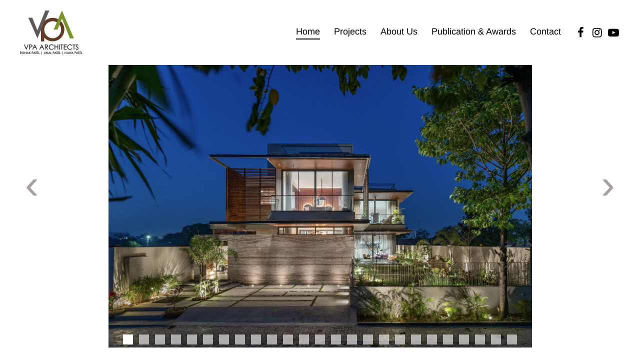

--- FILE ---
content_type: text/html; charset=UTF-8
request_url: https://vpaarchitects.in/
body_size: 37645
content:

<!DOCTYPE html>
<html lang="en-US" itemscope itemtype="https://schema.org/WebPage">
<head>
<meta charset="UTF-8" />
<meta name="viewport" content="width=device-width" />
<!-- <link rel="stylesheet" href="https://unpkg.com/aos@2.3.0/dist/aos.css"> -->
	<link rel="stylesheet" href="https://vpaarchitects.in/wp-content/themes/blankslate/css/bootstrap.min.css">	
	<link rel="stylesheet" href="https://vpaarchitects.in/wp-content/themes/blankslate/font-awesome/css/font-awesome.min.css">
	<link rel="stylesheet" href="https://vpaarchitects.in/wp-content/themes/blankslate/css/owl.carousel.min.css">		
	<link rel="stylesheet" href="https://vpaarchitects.in/wp-content/themes/blankslate/css/styles.css">
<title>VPA Architects</title>
<meta name='robots' content='max-image-preview:large' />
<link rel="alternate" type="application/rss+xml" title="VPA Architects &raquo; Feed" href="https://vpaarchitects.in/feed/" />
<link rel="alternate" type="application/rss+xml" title="VPA Architects &raquo; Comments Feed" href="https://vpaarchitects.in/comments/feed/" />
<link rel="alternate" title="oEmbed (JSON)" type="application/json+oembed" href="https://vpaarchitects.in/wp-json/oembed/1.0/embed?url=https%3A%2F%2Fvpaarchitects.in%2F" />
<link rel="alternate" title="oEmbed (XML)" type="text/xml+oembed" href="https://vpaarchitects.in/wp-json/oembed/1.0/embed?url=https%3A%2F%2Fvpaarchitects.in%2F&#038;format=xml" />
<style id='wp-img-auto-sizes-contain-inline-css' type='text/css'>
img:is([sizes=auto i],[sizes^="auto," i]){contain-intrinsic-size:3000px 1500px}
/*# sourceURL=wp-img-auto-sizes-contain-inline-css */
</style>
<style id='wp-emoji-styles-inline-css' type='text/css'>

	img.wp-smiley, img.emoji {
		display: inline !important;
		border: none !important;
		box-shadow: none !important;
		height: 1em !important;
		width: 1em !important;
		margin: 0 0.07em !important;
		vertical-align: -0.1em !important;
		background: none !important;
		padding: 0 !important;
	}
/*# sourceURL=wp-emoji-styles-inline-css */
</style>
<style id='wp-block-library-inline-css' type='text/css'>
:root{--wp-block-synced-color:#7a00df;--wp-block-synced-color--rgb:122,0,223;--wp-bound-block-color:var(--wp-block-synced-color);--wp-editor-canvas-background:#ddd;--wp-admin-theme-color:#007cba;--wp-admin-theme-color--rgb:0,124,186;--wp-admin-theme-color-darker-10:#006ba1;--wp-admin-theme-color-darker-10--rgb:0,107,160.5;--wp-admin-theme-color-darker-20:#005a87;--wp-admin-theme-color-darker-20--rgb:0,90,135;--wp-admin-border-width-focus:2px}@media (min-resolution:192dpi){:root{--wp-admin-border-width-focus:1.5px}}.wp-element-button{cursor:pointer}:root .has-very-light-gray-background-color{background-color:#eee}:root .has-very-dark-gray-background-color{background-color:#313131}:root .has-very-light-gray-color{color:#eee}:root .has-very-dark-gray-color{color:#313131}:root .has-vivid-green-cyan-to-vivid-cyan-blue-gradient-background{background:linear-gradient(135deg,#00d084,#0693e3)}:root .has-purple-crush-gradient-background{background:linear-gradient(135deg,#34e2e4,#4721fb 50%,#ab1dfe)}:root .has-hazy-dawn-gradient-background{background:linear-gradient(135deg,#faaca8,#dad0ec)}:root .has-subdued-olive-gradient-background{background:linear-gradient(135deg,#fafae1,#67a671)}:root .has-atomic-cream-gradient-background{background:linear-gradient(135deg,#fdd79a,#004a59)}:root .has-nightshade-gradient-background{background:linear-gradient(135deg,#330968,#31cdcf)}:root .has-midnight-gradient-background{background:linear-gradient(135deg,#020381,#2874fc)}:root{--wp--preset--font-size--normal:16px;--wp--preset--font-size--huge:42px}.has-regular-font-size{font-size:1em}.has-larger-font-size{font-size:2.625em}.has-normal-font-size{font-size:var(--wp--preset--font-size--normal)}.has-huge-font-size{font-size:var(--wp--preset--font-size--huge)}.has-text-align-center{text-align:center}.has-text-align-left{text-align:left}.has-text-align-right{text-align:right}.has-fit-text{white-space:nowrap!important}#end-resizable-editor-section{display:none}.aligncenter{clear:both}.items-justified-left{justify-content:flex-start}.items-justified-center{justify-content:center}.items-justified-right{justify-content:flex-end}.items-justified-space-between{justify-content:space-between}.screen-reader-text{border:0;clip-path:inset(50%);height:1px;margin:-1px;overflow:hidden;padding:0;position:absolute;width:1px;word-wrap:normal!important}.screen-reader-text:focus{background-color:#ddd;clip-path:none;color:#444;display:block;font-size:1em;height:auto;left:5px;line-height:normal;padding:15px 23px 14px;text-decoration:none;top:5px;width:auto;z-index:100000}html :where(.has-border-color){border-style:solid}html :where([style*=border-top-color]){border-top-style:solid}html :where([style*=border-right-color]){border-right-style:solid}html :where([style*=border-bottom-color]){border-bottom-style:solid}html :where([style*=border-left-color]){border-left-style:solid}html :where([style*=border-width]){border-style:solid}html :where([style*=border-top-width]){border-top-style:solid}html :where([style*=border-right-width]){border-right-style:solid}html :where([style*=border-bottom-width]){border-bottom-style:solid}html :where([style*=border-left-width]){border-left-style:solid}html :where(img[class*=wp-image-]){height:auto;max-width:100%}:where(figure){margin:0 0 1em}html :where(.is-position-sticky){--wp-admin--admin-bar--position-offset:var(--wp-admin--admin-bar--height,0px)}@media screen and (max-width:600px){html :where(.is-position-sticky){--wp-admin--admin-bar--position-offset:0px}}

/*# sourceURL=wp-block-library-inline-css */
</style><style id='global-styles-inline-css' type='text/css'>
:root{--wp--preset--aspect-ratio--square: 1;--wp--preset--aspect-ratio--4-3: 4/3;--wp--preset--aspect-ratio--3-4: 3/4;--wp--preset--aspect-ratio--3-2: 3/2;--wp--preset--aspect-ratio--2-3: 2/3;--wp--preset--aspect-ratio--16-9: 16/9;--wp--preset--aspect-ratio--9-16: 9/16;--wp--preset--color--black: #000000;--wp--preset--color--cyan-bluish-gray: #abb8c3;--wp--preset--color--white: #ffffff;--wp--preset--color--pale-pink: #f78da7;--wp--preset--color--vivid-red: #cf2e2e;--wp--preset--color--luminous-vivid-orange: #ff6900;--wp--preset--color--luminous-vivid-amber: #fcb900;--wp--preset--color--light-green-cyan: #7bdcb5;--wp--preset--color--vivid-green-cyan: #00d084;--wp--preset--color--pale-cyan-blue: #8ed1fc;--wp--preset--color--vivid-cyan-blue: #0693e3;--wp--preset--color--vivid-purple: #9b51e0;--wp--preset--gradient--vivid-cyan-blue-to-vivid-purple: linear-gradient(135deg,rgb(6,147,227) 0%,rgb(155,81,224) 100%);--wp--preset--gradient--light-green-cyan-to-vivid-green-cyan: linear-gradient(135deg,rgb(122,220,180) 0%,rgb(0,208,130) 100%);--wp--preset--gradient--luminous-vivid-amber-to-luminous-vivid-orange: linear-gradient(135deg,rgb(252,185,0) 0%,rgb(255,105,0) 100%);--wp--preset--gradient--luminous-vivid-orange-to-vivid-red: linear-gradient(135deg,rgb(255,105,0) 0%,rgb(207,46,46) 100%);--wp--preset--gradient--very-light-gray-to-cyan-bluish-gray: linear-gradient(135deg,rgb(238,238,238) 0%,rgb(169,184,195) 100%);--wp--preset--gradient--cool-to-warm-spectrum: linear-gradient(135deg,rgb(74,234,220) 0%,rgb(151,120,209) 20%,rgb(207,42,186) 40%,rgb(238,44,130) 60%,rgb(251,105,98) 80%,rgb(254,248,76) 100%);--wp--preset--gradient--blush-light-purple: linear-gradient(135deg,rgb(255,206,236) 0%,rgb(152,150,240) 100%);--wp--preset--gradient--blush-bordeaux: linear-gradient(135deg,rgb(254,205,165) 0%,rgb(254,45,45) 50%,rgb(107,0,62) 100%);--wp--preset--gradient--luminous-dusk: linear-gradient(135deg,rgb(255,203,112) 0%,rgb(199,81,192) 50%,rgb(65,88,208) 100%);--wp--preset--gradient--pale-ocean: linear-gradient(135deg,rgb(255,245,203) 0%,rgb(182,227,212) 50%,rgb(51,167,181) 100%);--wp--preset--gradient--electric-grass: linear-gradient(135deg,rgb(202,248,128) 0%,rgb(113,206,126) 100%);--wp--preset--gradient--midnight: linear-gradient(135deg,rgb(2,3,129) 0%,rgb(40,116,252) 100%);--wp--preset--font-size--small: 13px;--wp--preset--font-size--medium: 20px;--wp--preset--font-size--large: 36px;--wp--preset--font-size--x-large: 42px;--wp--preset--spacing--20: 0.44rem;--wp--preset--spacing--30: 0.67rem;--wp--preset--spacing--40: 1rem;--wp--preset--spacing--50: 1.5rem;--wp--preset--spacing--60: 2.25rem;--wp--preset--spacing--70: 3.38rem;--wp--preset--spacing--80: 5.06rem;--wp--preset--shadow--natural: 6px 6px 9px rgba(0, 0, 0, 0.2);--wp--preset--shadow--deep: 12px 12px 50px rgba(0, 0, 0, 0.4);--wp--preset--shadow--sharp: 6px 6px 0px rgba(0, 0, 0, 0.2);--wp--preset--shadow--outlined: 6px 6px 0px -3px rgb(255, 255, 255), 6px 6px rgb(0, 0, 0);--wp--preset--shadow--crisp: 6px 6px 0px rgb(0, 0, 0);}:where(.is-layout-flex){gap: 0.5em;}:where(.is-layout-grid){gap: 0.5em;}body .is-layout-flex{display: flex;}.is-layout-flex{flex-wrap: wrap;align-items: center;}.is-layout-flex > :is(*, div){margin: 0;}body .is-layout-grid{display: grid;}.is-layout-grid > :is(*, div){margin: 0;}:where(.wp-block-columns.is-layout-flex){gap: 2em;}:where(.wp-block-columns.is-layout-grid){gap: 2em;}:where(.wp-block-post-template.is-layout-flex){gap: 1.25em;}:where(.wp-block-post-template.is-layout-grid){gap: 1.25em;}.has-black-color{color: var(--wp--preset--color--black) !important;}.has-cyan-bluish-gray-color{color: var(--wp--preset--color--cyan-bluish-gray) !important;}.has-white-color{color: var(--wp--preset--color--white) !important;}.has-pale-pink-color{color: var(--wp--preset--color--pale-pink) !important;}.has-vivid-red-color{color: var(--wp--preset--color--vivid-red) !important;}.has-luminous-vivid-orange-color{color: var(--wp--preset--color--luminous-vivid-orange) !important;}.has-luminous-vivid-amber-color{color: var(--wp--preset--color--luminous-vivid-amber) !important;}.has-light-green-cyan-color{color: var(--wp--preset--color--light-green-cyan) !important;}.has-vivid-green-cyan-color{color: var(--wp--preset--color--vivid-green-cyan) !important;}.has-pale-cyan-blue-color{color: var(--wp--preset--color--pale-cyan-blue) !important;}.has-vivid-cyan-blue-color{color: var(--wp--preset--color--vivid-cyan-blue) !important;}.has-vivid-purple-color{color: var(--wp--preset--color--vivid-purple) !important;}.has-black-background-color{background-color: var(--wp--preset--color--black) !important;}.has-cyan-bluish-gray-background-color{background-color: var(--wp--preset--color--cyan-bluish-gray) !important;}.has-white-background-color{background-color: var(--wp--preset--color--white) !important;}.has-pale-pink-background-color{background-color: var(--wp--preset--color--pale-pink) !important;}.has-vivid-red-background-color{background-color: var(--wp--preset--color--vivid-red) !important;}.has-luminous-vivid-orange-background-color{background-color: var(--wp--preset--color--luminous-vivid-orange) !important;}.has-luminous-vivid-amber-background-color{background-color: var(--wp--preset--color--luminous-vivid-amber) !important;}.has-light-green-cyan-background-color{background-color: var(--wp--preset--color--light-green-cyan) !important;}.has-vivid-green-cyan-background-color{background-color: var(--wp--preset--color--vivid-green-cyan) !important;}.has-pale-cyan-blue-background-color{background-color: var(--wp--preset--color--pale-cyan-blue) !important;}.has-vivid-cyan-blue-background-color{background-color: var(--wp--preset--color--vivid-cyan-blue) !important;}.has-vivid-purple-background-color{background-color: var(--wp--preset--color--vivid-purple) !important;}.has-black-border-color{border-color: var(--wp--preset--color--black) !important;}.has-cyan-bluish-gray-border-color{border-color: var(--wp--preset--color--cyan-bluish-gray) !important;}.has-white-border-color{border-color: var(--wp--preset--color--white) !important;}.has-pale-pink-border-color{border-color: var(--wp--preset--color--pale-pink) !important;}.has-vivid-red-border-color{border-color: var(--wp--preset--color--vivid-red) !important;}.has-luminous-vivid-orange-border-color{border-color: var(--wp--preset--color--luminous-vivid-orange) !important;}.has-luminous-vivid-amber-border-color{border-color: var(--wp--preset--color--luminous-vivid-amber) !important;}.has-light-green-cyan-border-color{border-color: var(--wp--preset--color--light-green-cyan) !important;}.has-vivid-green-cyan-border-color{border-color: var(--wp--preset--color--vivid-green-cyan) !important;}.has-pale-cyan-blue-border-color{border-color: var(--wp--preset--color--pale-cyan-blue) !important;}.has-vivid-cyan-blue-border-color{border-color: var(--wp--preset--color--vivid-cyan-blue) !important;}.has-vivid-purple-border-color{border-color: var(--wp--preset--color--vivid-purple) !important;}.has-vivid-cyan-blue-to-vivid-purple-gradient-background{background: var(--wp--preset--gradient--vivid-cyan-blue-to-vivid-purple) !important;}.has-light-green-cyan-to-vivid-green-cyan-gradient-background{background: var(--wp--preset--gradient--light-green-cyan-to-vivid-green-cyan) !important;}.has-luminous-vivid-amber-to-luminous-vivid-orange-gradient-background{background: var(--wp--preset--gradient--luminous-vivid-amber-to-luminous-vivid-orange) !important;}.has-luminous-vivid-orange-to-vivid-red-gradient-background{background: var(--wp--preset--gradient--luminous-vivid-orange-to-vivid-red) !important;}.has-very-light-gray-to-cyan-bluish-gray-gradient-background{background: var(--wp--preset--gradient--very-light-gray-to-cyan-bluish-gray) !important;}.has-cool-to-warm-spectrum-gradient-background{background: var(--wp--preset--gradient--cool-to-warm-spectrum) !important;}.has-blush-light-purple-gradient-background{background: var(--wp--preset--gradient--blush-light-purple) !important;}.has-blush-bordeaux-gradient-background{background: var(--wp--preset--gradient--blush-bordeaux) !important;}.has-luminous-dusk-gradient-background{background: var(--wp--preset--gradient--luminous-dusk) !important;}.has-pale-ocean-gradient-background{background: var(--wp--preset--gradient--pale-ocean) !important;}.has-electric-grass-gradient-background{background: var(--wp--preset--gradient--electric-grass) !important;}.has-midnight-gradient-background{background: var(--wp--preset--gradient--midnight) !important;}.has-small-font-size{font-size: var(--wp--preset--font-size--small) !important;}.has-medium-font-size{font-size: var(--wp--preset--font-size--medium) !important;}.has-large-font-size{font-size: var(--wp--preset--font-size--large) !important;}.has-x-large-font-size{font-size: var(--wp--preset--font-size--x-large) !important;}
/*# sourceURL=global-styles-inline-css */
</style>

<style id='classic-theme-styles-inline-css' type='text/css'>
/*! This file is auto-generated */
.wp-block-button__link{color:#fff;background-color:#32373c;border-radius:9999px;box-shadow:none;text-decoration:none;padding:calc(.667em + 2px) calc(1.333em + 2px);font-size:1.125em}.wp-block-file__button{background:#32373c;color:#fff;text-decoration:none}
/*# sourceURL=/wp-includes/css/classic-themes.min.css */
</style>
<link rel='stylesheet' id='dnd-upload-cf7-css' href='https://vpaarchitects.in/wp-content/plugins/drag-and-drop-multiple-file-upload-contact-form-7/assets/css/dnd-upload-cf7.css?ver=1.3.9.0' type='text/css' media='all' />
<link rel='stylesheet' id='contact-form-7-css' href='https://vpaarchitects.in/wp-content/plugins/contact-form-7/includes/css/styles.css?ver=6.1' type='text/css' media='all' />
<link rel='stylesheet' id='jquery-selects-style-css' href='https://vpaarchitects.in/wp-content/plugins/dropdown-search-option-for-contact-form-7/asset/css/select2.min.css?ver=3.0' type='text/css' media='all' />
<link rel='stylesheet' id='mfcf7_zl_button_style-css' href='https://vpaarchitects.in/wp-content/plugins/multiline-files-for-contact-form-7/css/style.css?12&#038;ver=6.9' type='text/css' media='all' />
<link rel='stylesheet' id='blankslate-style-css' href='https://vpaarchitects.in/wp-content/themes/blankslate/style.css?ver=6.9' type='text/css' media='all' />
<script type="text/javascript" src="https://vpaarchitects.in/wp-includes/js/jquery/jquery.min.js?ver=3.7.1" id="jquery-core-js"></script>
<script type="text/javascript" src="https://vpaarchitects.in/wp-includes/js/jquery/jquery-migrate.min.js?ver=3.4.1" id="jquery-migrate-js"></script>
<script type="text/javascript" src="https://vpaarchitects.in/wp-content/plugins/dropdown-search-option-for-contact-form-7/asset/js/select2.min.js?ver=2.0" id="jquery-select-js"></script>
<script type="text/javascript" id="jquery-selects-js-extra">
/* <![CDATA[ */
var selects_ajax = {"ajax_urla":"https://vpaarchitects.in/wp-content/plugins/dropdown-search-option-for-contact-form-7"};
//# sourceURL=jquery-selects-js-extra
/* ]]> */
</script>
<script type="text/javascript" src="https://vpaarchitects.in/wp-content/plugins/dropdown-search-option-for-contact-form-7/asset/js/custom.js?ver=1.0" id="jquery-selects-js"></script>
<script type="text/javascript" src="https://vpaarchitects.in/wp-content/plugins/multiline-files-for-contact-form-7/js/zl-multine-files.js?ver=6.9" id="mfcf7_zl_multiline_files_script-js"></script>
<link rel="https://api.w.org/" href="https://vpaarchitects.in/wp-json/" /><link rel="alternate" title="JSON" type="application/json" href="https://vpaarchitects.in/wp-json/wp/v2/pages/7" /><link rel="EditURI" type="application/rsd+xml" title="RSD" href="https://vpaarchitects.in/xmlrpc.php?rsd" />
<meta name="generator" content="WordPress 6.9" />
<link rel="canonical" href="https://vpaarchitects.in/" />
<link rel='shortlink' href='https://vpaarchitects.in/' />
<link rel="icon" href="https://vpaarchitects.in/wp-content/uploads/2023/10/mstile-150x150-1.png" sizes="32x32" />
<link rel="icon" href="https://vpaarchitects.in/wp-content/uploads/2023/10/mstile-150x150-1.png" sizes="192x192" />
<link rel="apple-touch-icon" href="https://vpaarchitects.in/wp-content/uploads/2023/10/mstile-150x150-1.png" />
<meta name="msapplication-TileImage" content="https://vpaarchitects.in/wp-content/uploads/2023/10/mstile-150x150-1.png" />

</head>
   <body class="home wp-singular page-template page-template-templates page-template-Home page-template-templatesHome-php page page-id-7 wp-embed-responsive wp-theme-blankslate homepage_bodytag">

<a href="#content" class="skip-link screen-reader-text">Skip to the content</a><header class="mainhedpartsetcovdata" data-aos="fade-down">
	<div class="container">		
		<nav class="navbar navbar-expand-lg navbar-light">						
			<div class="cover-namenulogonav">
				<div class="left-navmenulogo">


					<a class="navbar-brand" href="https://vpaarchitects.in/" title="VPA Architects" rel="home">
						<img src="https://vpaarchitects.in/wp-content/themes/blankslate/svg/logo.svg" alt="">
					</a>
					
					<button class="navbar-toggler collapsed" type="button" data-bs-toggle="collapse" data-bs-target="#navbarSupportedContent" aria-controls="navbarSupportedContent" aria-expanded="false" aria-label="Toggle navigation">
						<img src="https://vpaarchitects.in/wp-content/themes/blankslate/svg/hamburger.svg" alt="" class="hamburgerbtn">
						<img src="https://vpaarchitects.in/wp-content/themes/blankslate/svg/hamburger-close.svg" alt="" class="hamburger_closebtn">				
					</button>
				</div>		
				<div class="navbar-collapse right-hednavmaincov collapse" id="navbarSupportedContent">					
					<div class="menu-menu-1-container"><ul id="menu-menu-1" class="navbar-nav mb-2 mb-lg-0"><li id="menu-item-35" class="nav-item menu-item menu-item-type-custom menu-item-object-custom current-menu-item current_page_item menu-item-home menu-item-35 nav-item"><a class="nav-link"href="https://vpaarchitects.in/" aria-current="page" itemprop="url">Home</a></li>
<li id="menu-item-235" class="menu-item menu-item-type-custom menu-item-object-custom menu-item-has-children menu-item-235 nav-item"><a class="nav-link"href="#" itemprop="url">Projects</a>
<ul class="sub-menu">
	<li id="menu-item-155" class="menu-item menu-item-type-taxonomy menu-item-object-projects-cat menu-item-155 nav-item"><a class="nav-link"href="https://vpaarchitects.in/residential/" itemprop="url">Residential</a></li>
	<li id="menu-item-158" class="menu-item menu-item-type-taxonomy menu-item-object-projects-cat menu-item-158 nav-item"><a class="nav-link"href="https://vpaarchitects.in/housing/" itemprop="url">Housing</a></li>
	<li id="menu-item-159" class="menu-item menu-item-type-taxonomy menu-item-object-projects-cat menu-item-159 nav-item"><a class="nav-link"href="https://vpaarchitects.in/commercial/" itemprop="url">Commercial</a></li>
	<li id="menu-item-233" class="menu-item menu-item-type-taxonomy menu-item-object-projects-cat menu-item-233 nav-item"><a class="nav-link"href="https://vpaarchitects.in/master-planning/" itemprop="url">Master Planning</a></li>
	<li id="menu-item-232" class="menu-item menu-item-type-taxonomy menu-item-object-projects-cat menu-item-232 nav-item"><a class="nav-link"href="https://vpaarchitects.in/hospitality/" itemprop="url">Hospitality</a></li>
</ul>
</li>
<li id="menu-item-28" class="menu-item menu-item-type-post_type menu-item-object-page menu-item-28 nav-item"><a class="nav-link"href="https://vpaarchitects.in/about-us/" itemprop="url">About Us</a></li>
<li id="menu-item-199" class="nav_about_event menu-item menu-item-type-custom menu-item-object-custom menu-item-has-children menu-item-199 nav-item"><a class="nav-link"href="#" title="Location" itemprop="url">Publication &#038; Awards</a>
<ul class="sub-menu">
	<li id="menu-item-1076" class="menu-item menu-item-type-post_type menu-item-object-page menu-item-1076 nav-item"><a class="nav-link"href="https://vpaarchitects.in/publication/" itemprop="url">Publication</a></li>
	<li id="menu-item-1075" class="nav_about_event menu-item menu-item-type-post_type menu-item-object-page menu-item-1075 nav-item"><a class="nav-link"href="https://vpaarchitects.in/awards/" itemprop="url">Awards</a></li>
</ul>
</li>
<li id="menu-item-30" class="menu-item menu-item-type-post_type menu-item-object-page menu-item-30 nav-item"><a class="nav-link"href="https://vpaarchitects.in/contact/" itemprop="url">Contact</a></li>
</ul></div>				
				</div>	
				<div class="socialmediaicon">
                <a target="_blank" href="https://www.facebook.com/vpaarchitects1"><i class="fa fa-facebook" aria-hidden="true"></i></a>
                <a target="_blank" href="https://www.instagram.com/vpaarchitects/"><i class="fa fa-instagram" aria-hidden="true"></i></a>
                <a target="_blank" href="https://www.youtube.com/@vpaarchitects4320"><i class="fa fa-youtube-play"></i></a>
            </div>
			</div>							
		</nav>
	</div>
</header><div class="banner_slider">
    <div class="owl-carousel owl-theme owlnavslider-nav" id="testimonial">
                <div class="item">
            <div class="coursesdata-cover">
                <div class="home-slide" style="background-image: url(https://vpaarchitects.in/wp-content/uploads/2025/04/1-22.jpg)"></div>
            </div>
        </div>
               <div class="item">
            <div class="coursesdata-cover">
                <div class="home-slide" style="background-image: url(https://vpaarchitects.in/wp-content/uploads/2025/04/2-23.jpg)"></div>
            </div>
        </div>
               <div class="item">
            <div class="coursesdata-cover">
                <div class="home-slide" style="background-image: url(https://vpaarchitects.in/wp-content/uploads/2025/04/5-15.jpg)"></div>
            </div>
        </div>
               <div class="item">
            <div class="coursesdata-cover">
                <div class="home-slide" style="background-image: url(https://vpaarchitects.in/wp-content/uploads/2025/04/5-28.jpg)"></div>
            </div>
        </div>
               <div class="item">
            <div class="coursesdata-cover">
                <div class="home-slide" style="background-image: url(https://vpaarchitects.in/wp-content/uploads/2025/04/03_THE-AVANTE.jpg)"></div>
            </div>
        </div>
               <div class="item">
            <div class="coursesdata-cover">
                <div class="home-slide" style="background-image: url(https://vpaarchitects.in/wp-content/uploads/2025/04/3-28.jpg)"></div>
            </div>
        </div>
               <div class="item">
            <div class="coursesdata-cover">
                <div class="home-slide" style="background-image: url(https://vpaarchitects.in/wp-content/uploads/2025/04/ffn.jpg)"></div>
            </div>
        </div>
               <div class="item">
            <div class="coursesdata-cover">
                <div class="home-slide" style="background-image: url(https://vpaarchitects.in/wp-content/uploads/2025/04/ewe.jpg)"></div>
            </div>
        </div>
               <div class="item">
            <div class="coursesdata-cover">
                <div class="home-slide" style="background-image: url(https://vpaarchitects.in/wp-content/uploads/2025/04/qwerwe.jpg)"></div>
            </div>
        </div>
               <div class="item">
            <div class="coursesdata-cover">
                <div class="home-slide" style="background-image: url(https://vpaarchitects.in/wp-content/uploads/2025/04/guk.jpg)"></div>
            </div>
        </div>
               <div class="item">
            <div class="coursesdata-cover">
                <div class="home-slide" style="background-image: url(https://vpaarchitects.in/wp-content/uploads/2025/04/fgdfghnj.jpg)"></div>
            </div>
        </div>
               <div class="item">
            <div class="coursesdata-cover">
                <div class="home-slide" style="background-image: url(https://vpaarchitects.in/wp-content/uploads/2025/04/1T4A1657_final.jpg)"></div>
            </div>
        </div>
               <div class="item">
            <div class="coursesdata-cover">
                <div class="home-slide" style="background-image: url(https://vpaarchitects.in/wp-content/uploads/2025/04/jf.jpg)"></div>
            </div>
        </div>
               <div class="item">
            <div class="coursesdata-cover">
                <div class="home-slide" style="background-image: url(https://vpaarchitects.in/wp-content/uploads/2025/04/hrth.jpg)"></div>
            </div>
        </div>
               <div class="item">
            <div class="coursesdata-cover">
                <div class="home-slide" style="background-image: url(https://vpaarchitects.in/wp-content/uploads/2025/04/ol.jpg)"></div>
            </div>
        </div>
               <div class="item">
            <div class="coursesdata-cover">
                <div class="home-slide" style="background-image: url(https://vpaarchitects.in/wp-content/uploads/2025/04/5-25.jpg)"></div>
            </div>
        </div>
               <div class="item">
            <div class="coursesdata-cover">
                <div class="home-slide" style="background-image: url(https://vpaarchitects.in/wp-content/uploads/2025/04/pr.jpg)"></div>
            </div>
        </div>
               <div class="item">
            <div class="coursesdata-cover">
                <div class="home-slide" style="background-image: url(https://vpaarchitects.in/wp-content/uploads/2025/04/rdgt.jpg)"></div>
            </div>
        </div>
               <div class="item">
            <div class="coursesdata-cover">
                <div class="home-slide" style="background-image: url(https://vpaarchitects.in/wp-content/uploads/2025/04/1-34.jpg)"></div>
            </div>
        </div>
               <div class="item">
            <div class="coursesdata-cover">
                <div class="home-slide" style="background-image: url(https://vpaarchitects.in/wp-content/uploads/2025/04/tre.jpg)"></div>
            </div>
        </div>
               <div class="item">
            <div class="coursesdata-cover">
                <div class="home-slide" style="background-image: url(https://vpaarchitects.in/wp-content/uploads/2025/04/rtert.jpg)"></div>
            </div>
        </div>
               <div class="item">
            <div class="coursesdata-cover">
                <div class="home-slide" style="background-image: url(https://vpaarchitects.in/wp-content/uploads/2025/04/5-26.jpg)"></div>
            </div>
        </div>
               <div class="item">
            <div class="coursesdata-cover">
                <div class="home-slide" style="background-image: url(https://vpaarchitects.in/wp-content/uploads/2025/04/Vernadah_House2-2.jpg)"></div>
            </div>
        </div>
               <div class="item">
            <div class="coursesdata-cover">
                <div class="home-slide" style="background-image: url(https://vpaarchitects.in/wp-content/uploads/2025/04/5-27.jpg)"></div>
            </div>
        </div>
               <div class="item">
            <div class="coursesdata-cover">
                <div class="home-slide" style="background-image: url(https://vpaarchitects.in/wp-content/uploads/2025/04/the-evert-house-vpa-architects_2-1.jpg)"></div>
            </div>
        </div>
       

    </div>
   
</div>





<script src="https://vpaarchitects.in/wp-content/themes/blankslate/js/jquery-3.6.0.min.js"></script>
<script src="https://vpaarchitects.in/wp-content/themes/blankslate/js/bootstrap.min.js"></script>
<script src="https://vpaarchitects.in/wp-content/themes/blankslate/js/owl.carousel.min.js"></script>
<script src="https://vpaarchitects.in/wp-content/themes/blankslate/js/flickity.pkgd.js"></script>

<script type="text/javascript">
	$(function() {
			var owl = $("#testimonial");
			owl.owlCarousel({
				margin: 0,
				loop: true,
				nav: true,
				items: 1,
				autoplay: true,
				dots: true,
        autoplayTimeout: 5000,
        margin: 0,
        dotsEach: true,
				responsive: {
					0: {
						items: 1,
					},
					390: {
						items: 1,
					},
					420: {
						items: 1,
					},
					550: {
						items: 1
					},
					768: {
						items: 1
					}
				}
			});
		});
</script>
<!-- <script src="https://unpkg.com/aos@2.3.0/dist/aos.js"></script>

<script type="text/javascript">
	AOS.init({
  		duration: 1200,
	})
</script> -->
<script type="text/javascript">
	jQuery(document).ready(function ($) {
    $('.menu-item-has-children > a').click(function (e) {
        e.preventDefault(); // Prevent default link behavior
        var parent = $(this).parent();

        // Toggle active class and show/hide sub-menu
        parent.toggleClass('active');
        parent.find('.sub-menu').slideToggle();
    });
});

</script>
<script type="speculationrules">
{"prefetch":[{"source":"document","where":{"and":[{"href_matches":"/*"},{"not":{"href_matches":["/wp-*.php","/wp-admin/*","/wp-content/uploads/*","/wp-content/*","/wp-content/plugins/*","/wp-content/themes/blankslate/*","/*\\?(.+)"]}},{"not":{"selector_matches":"a[rel~=\"nofollow\"]"}},{"not":{"selector_matches":".no-prefetch, .no-prefetch a"}}]},"eagerness":"conservative"}]}
</script>
		<script type="text/javascript">
			document.addEventListener("DOMContentLoaded", function() {
				if ( ! document.cookie.includes("wpcf7_guest_user_id")) {
					document.cookie = "wpcf7_guest_user_id=" + crypto.randomUUID() + "; path=/; max-age=" + (12 * 3600) + "; samesite=Lax";
				}
			});
		</script>
		<script>
jQuery(document).ready(function($) {
var deviceAgent = navigator.userAgent.toLowerCase();
if (deviceAgent.match(/(iphone|ipod|ipad)/)) {
$("html").addClass("ios");
$("html").addClass("mobile");
}
if (deviceAgent.match(/(Android)/)) {
$("html").addClass("android");
$("html").addClass("mobile");
}
if (navigator.userAgent.search("MSIE") >= 0) {
$("html").addClass("ie");
}
else if (navigator.userAgent.search("Chrome") >= 0) {
$("html").addClass("chrome");
}
else if (navigator.userAgent.search("Firefox") >= 0) {
$("html").addClass("firefox");
}
else if (navigator.userAgent.search("Safari") >= 0 && navigator.userAgent.search("Chrome") < 0) {
$("html").addClass("safari");
}
else if (navigator.userAgent.search("Opera") >= 0) {
$("html").addClass("opera");
}
});
</script>
<script type="text/javascript" src="https://vpaarchitects.in/wp-includes/js/dist/hooks.min.js?ver=dd5603f07f9220ed27f1" id="wp-hooks-js"></script>
<script type="text/javascript" src="https://vpaarchitects.in/wp-includes/js/dist/i18n.min.js?ver=c26c3dc7bed366793375" id="wp-i18n-js"></script>
<script type="text/javascript" id="wp-i18n-js-after">
/* <![CDATA[ */
wp.i18n.setLocaleData( { 'text direction\u0004ltr': [ 'ltr' ] } );
//# sourceURL=wp-i18n-js-after
/* ]]> */
</script>
<script type="text/javascript" src="https://vpaarchitects.in/wp-content/plugins/contact-form-7/includes/swv/js/index.js?ver=6.1" id="swv-js"></script>
<script type="text/javascript" id="contact-form-7-js-before">
/* <![CDATA[ */
var wpcf7 = {
    "api": {
        "root": "https:\/\/vpaarchitects.in\/wp-json\/",
        "namespace": "contact-form-7\/v1"
    }
};
//# sourceURL=contact-form-7-js-before
/* ]]> */
</script>
<script type="text/javascript" src="https://vpaarchitects.in/wp-content/plugins/contact-form-7/includes/js/index.js?ver=6.1" id="contact-form-7-js"></script>
<script type="text/javascript" id="codedropz-uploader-js-extra">
/* <![CDATA[ */
var dnd_cf7_uploader = {"ajax_url":"https://vpaarchitects.in/wp-admin/admin-ajax.php","ajax_nonce":"045e54bd96","drag_n_drop_upload":{"tag":"h3","text":"Drag & Drop Files Here","or_separator":"or","browse":"Browse Files","server_max_error":"The uploaded file exceeds the maximum upload size of your server.","large_file":"Uploaded file is too large","inavalid_type":"Uploaded file is not allowed for file type","max_file_limit":"Note : Some of the files are not uploaded ( Only %count% files allowed )","required":"This field is required.","delete":{"text":"deleting","title":"Remove"}},"dnd_text_counter":"of","disable_btn":""};
//# sourceURL=codedropz-uploader-js-extra
/* ]]> */
</script>
<script type="text/javascript" src="https://vpaarchitects.in/wp-content/plugins/drag-and-drop-multiple-file-upload-contact-form-7/assets/js/codedropz-uploader-min.js?ver=1.3.9.0" id="codedropz-uploader-js"></script>
<script id="wp-emoji-settings" type="application/json">
{"baseUrl":"https://s.w.org/images/core/emoji/17.0.2/72x72/","ext":".png","svgUrl":"https://s.w.org/images/core/emoji/17.0.2/svg/","svgExt":".svg","source":{"concatemoji":"https://vpaarchitects.in/wp-includes/js/wp-emoji-release.min.js?ver=6.9"}}
</script>
<script type="module">
/* <![CDATA[ */
/*! This file is auto-generated */
const a=JSON.parse(document.getElementById("wp-emoji-settings").textContent),o=(window._wpemojiSettings=a,"wpEmojiSettingsSupports"),s=["flag","emoji"];function i(e){try{var t={supportTests:e,timestamp:(new Date).valueOf()};sessionStorage.setItem(o,JSON.stringify(t))}catch(e){}}function c(e,t,n){e.clearRect(0,0,e.canvas.width,e.canvas.height),e.fillText(t,0,0);t=new Uint32Array(e.getImageData(0,0,e.canvas.width,e.canvas.height).data);e.clearRect(0,0,e.canvas.width,e.canvas.height),e.fillText(n,0,0);const a=new Uint32Array(e.getImageData(0,0,e.canvas.width,e.canvas.height).data);return t.every((e,t)=>e===a[t])}function p(e,t){e.clearRect(0,0,e.canvas.width,e.canvas.height),e.fillText(t,0,0);var n=e.getImageData(16,16,1,1);for(let e=0;e<n.data.length;e++)if(0!==n.data[e])return!1;return!0}function u(e,t,n,a){switch(t){case"flag":return n(e,"\ud83c\udff3\ufe0f\u200d\u26a7\ufe0f","\ud83c\udff3\ufe0f\u200b\u26a7\ufe0f")?!1:!n(e,"\ud83c\udde8\ud83c\uddf6","\ud83c\udde8\u200b\ud83c\uddf6")&&!n(e,"\ud83c\udff4\udb40\udc67\udb40\udc62\udb40\udc65\udb40\udc6e\udb40\udc67\udb40\udc7f","\ud83c\udff4\u200b\udb40\udc67\u200b\udb40\udc62\u200b\udb40\udc65\u200b\udb40\udc6e\u200b\udb40\udc67\u200b\udb40\udc7f");case"emoji":return!a(e,"\ud83e\u1fac8")}return!1}function f(e,t,n,a){let r;const o=(r="undefined"!=typeof WorkerGlobalScope&&self instanceof WorkerGlobalScope?new OffscreenCanvas(300,150):document.createElement("canvas")).getContext("2d",{willReadFrequently:!0}),s=(o.textBaseline="top",o.font="600 32px Arial",{});return e.forEach(e=>{s[e]=t(o,e,n,a)}),s}function r(e){var t=document.createElement("script");t.src=e,t.defer=!0,document.head.appendChild(t)}a.supports={everything:!0,everythingExceptFlag:!0},new Promise(t=>{let n=function(){try{var e=JSON.parse(sessionStorage.getItem(o));if("object"==typeof e&&"number"==typeof e.timestamp&&(new Date).valueOf()<e.timestamp+604800&&"object"==typeof e.supportTests)return e.supportTests}catch(e){}return null}();if(!n){if("undefined"!=typeof Worker&&"undefined"!=typeof OffscreenCanvas&&"undefined"!=typeof URL&&URL.createObjectURL&&"undefined"!=typeof Blob)try{var e="postMessage("+f.toString()+"("+[JSON.stringify(s),u.toString(),c.toString(),p.toString()].join(",")+"));",a=new Blob([e],{type:"text/javascript"});const r=new Worker(URL.createObjectURL(a),{name:"wpTestEmojiSupports"});return void(r.onmessage=e=>{i(n=e.data),r.terminate(),t(n)})}catch(e){}i(n=f(s,u,c,p))}t(n)}).then(e=>{for(const n in e)a.supports[n]=e[n],a.supports.everything=a.supports.everything&&a.supports[n],"flag"!==n&&(a.supports.everythingExceptFlag=a.supports.everythingExceptFlag&&a.supports[n]);var t;a.supports.everythingExceptFlag=a.supports.everythingExceptFlag&&!a.supports.flag,a.supports.everything||((t=a.source||{}).concatemoji?r(t.concatemoji):t.wpemoji&&t.twemoji&&(r(t.twemoji),r(t.wpemoji)))});
//# sourceURL=https://vpaarchitects.in/wp-includes/js/wp-emoji-loader.min.js
/* ]]> */
</script>
</body>
</html>

--- FILE ---
content_type: text/css
request_url: https://vpaarchitects.in/wp-content/themes/blankslate/css/styles.css
body_size: 31912
content:
*{text-decoration:none !important; outline:0 !important; list-style:none !important;margin: 0;
  padding: 0;}
body {
  color:#2b2a2a; 
  background:#ffffff; 
  font-family: 'Arimo-VariableFont_wght';
  background-color: #fff;
}
body, html {
    width: 100%;
    height: 100%;
    /* overflow-x: hidden; */
}
h1,h2,h3,h4,h5,h6{font-family: 'Questrial-Regular';}
a,a:hover {transition:0.6s all !important;}

/* .form-control:focus {box-shadow:0px 0px 5px #fed307 !important; border-color:#fed307;} */ .form-control:focus {
  box-shadow: 0px 0px 5px #9b93fd !important;
}
*, :before, :after{
  --tw-translate-x: 0;
    --tw-translate-y: 0;
    --tw-rotate: 0;
    --tw-skew-x: 0;
    --tw-skew-y: 0;
    --tw-scale-x: 1;
    --tw-scale-y: 1;
    --tw-transform: translateX(var(--tw-translate-x)) translateY(var(--tw-translate-y)) rotate(var(--tw-rotate)) skewX(var(--tw-skew-x)) skewY(var(--tw-skew-y)) scaleX(var(--tw-scale-x)) scaleY(var(--tw-scale-y));
    --tw-border-opacity: 1;
    border-color: rgb(229 231 235/var(--tw-border-opacity));
    --tw-ring-inset: var(--tw-empty, );
    --tw-ring-offset-width: 0px;
    --tw-ring-offset-color: #fff;
    --tw-ring-color: rgb(59 130 246 / .5);
    --tw-ring-offset-shadow: 0 0 #0000;
    --tw-ring-shadow: 0 0 #0000;
    --tw-shadow: 0 0 #0000;
    --tw-shadow-colored: 0 0 #0000;
}
.homepage_bodytag{
  overflow: hidden;
}

@font-face {
  font-family: 'Arimo-VariableFont_wght';
  src: url('../fonts/Arimo-VariableFont_wght.ttf'),
        url('../fonts/Arimo-VariableFont_wght.ttf');
      font-weight: normal;
      font-style: normal;
}
@font-face {
  font-family: 'Questrial-Regular';
  src: url('../fonts/Questrial-Regular.ttf'),
        url('../fonts/Questrial-Regular.ttf');
      font-weight: normal;
      font-style: normal;
}



.main_list > ul{
  display: flex;
  padding: 0;
  margin-left: 20px;
  align-items: center;
  margin-bottom: 0px;
  list-style-type: none;
}
.main_list > ul > li{
    margin-right: 10px;
    font-weight: bold;
    font-size: 18px;
    padding: 10px 10px;
    text-transform: capitalize;
}

.mainhedpartsetcovdata{
  padding: 15px 0px;
}
.mainhedpartsetcovdata .container{
   max-width: 100%;
   padding: 0px 40px;
}
.cover-namenulogonav{
  display: flex;
  width: 100%;
}
.left-navmenulogo{
  float: left;
  padding-top: 6px;
  padding-bottom: 6px;
}
.left-navmenulogo img{
  width: 125px;
}
.navbar-expand-lg .navbar-collapse {
/*    display: flex!important;*/
    flex-basis: auto;
    justify-content: flex-end;
}
.navbar-light .navbar-nav .nav-link {
    color: #000000;
    padding: 0;
    font-size: 18px;
    position: revert;
	    text-transform: capitalize;
}
.current-menu-item .nav-link::after {
  width:auto !important;
}

.navbar-light .navbar-nav .nav-link::after {
    content: "";
    display: block;
    width: 0;
    height: 2px;
    background: #000;
    transition: width 0.3s;
    margin: 0 auto;
}
.navbar-light .navbar-nav .nav-link:hover::after {
    width: 75%;
}
.navbar-light .navbar-nav .nav-item{
    margin-left: 28px;
    padding-top: 21px;
    padding-bottom: 21px;
}
.navbar-light .navbar-nav .menu-item:hover .sub-menu{
  display: inline-block;
}
.navbar-light .navbar-nav .sub-menu{
  display: none;
  width: 100vw;
  position: fixed;
  left: 0;
  top: 85px;
  margin: 0;
  font-size: inherit;
/*  background-color: #ffffffc7;*/
  color: inherit;
  border: 0;
  border-radius: 0;
  padding: 0;
  z-index: 10;
  transition: 0.2s ease-in;
  animation-duration: 0.5s;
  animation-name: slideInDown;
  padding-right: 14%;
  padding-top: 10px;
  padding-bottom: 10px;
  text-align: right;
}
.navbar-light .navbar-nav .sub-menu li{
  display: inline-block;
  padding: 0px;
}
.navbar-light .navbar-nav .sub-menu li a{
  color: #000 !important;
}
.navbar-light .navbar-nav .sub-menu .nav-link::after{
  height: 0px;
}
.menu-item-object-page.menu-item-has-children{
  margin-left: 0px !important;
  padding-left: 28px;
}

@keyframes slideInDown {
    from {
      -webkit-transform: translate3d(0, -20%, 0);
      transform: translate3d(0, -20%, 0);
      visibility: hidden;
    }

    to {
      -webkit-transform: translate3d(0, 0, 0);
      transform: translate3d(0, 0, 0);
    }
  }
.mainhedpartsetcovdata .navbar.navbar-expand-lg{
  padding: 0px;
}
.navbar-light .navbar-nav .nav-item.active .nav-link::after{
      content: "";
    width: auto;
}
.navbar-light .navbar-nav .nav-link:focus, .navbar-light .navbar-nav .nav-link:hover {
    color: #000;
}

#testimonial .owl-item .home-slide {
    height: 100vh;
    background-size: contain;
    background-repeat: no-repeat;
    background-position: center center;
    width: 90%;
    margin: 0 auto;
        height: calc(100vh - 155px);
}
#testimonial .owl-nav {    
    position: absolute;
    top: 45%;
    transform: translateY(calc(-50%));
    width: 100%;
    color: #fff;
    height: 30px;
}
#testimonial .owl-nav .owl-prev {
    position: absolute;
    left: 50px;
    top: 0;
    font-size: 83px;
    line-height: 0px;
}
#testimonial .owl-nav .owl-next {
    position: absolute;
    right: 50px;
    top: 0;
    font-size: 83px;
    line-height: 0px;
}
#testimonial .owl-dots {
    position: absolute;
    bottom: 0;
    text-align: center;
/*    width: 100%;*/
    left: 0;
    right: 0;
}
#testimonial .owl-dots .owl-dot{
  border: 1px solid #fff;
    width: 20px;
    height: 20px;
    border-radius: 0px;
    margin: 0px 6px;
    background-color: #fff;
    opacity: 0.6;
}
#testimonial .owl-dots .owl-dot.active{  
    opacity: 10;
}
.banner_slider{
  display: inline-block;
  width: 100%;
  float: left;
}
.banner_slider .carousel-item img{
  width: 100%;
  max-height: 100vh;
  object-fit: cover;
  object-position: center;
}
.banner_slider .carousel-indicators {   
  right: auto;
  margin-left: 3%; 
  bottom: 117px;   
}
.banner_slider .carousel-indicators [data-bs-target]{
  width: 15px;
  height: 15px;
  border-radius: 0%;
}
.banner_slider .carousel-control-next, .banner_slider .carousel-control-prev{
  opacity: 10;
  width: 8%;
}
.banner_slider .carousel-control-next-icon, .carousel-control-prev-icon {    
    width: 3rem;
    height: 3rem;
}



.architecture_imgdiv{
  display: inline-block;
  width: 100%;
  background-color: #fff;
}
.architecture_imgdiv ul{
  padding: 2px;
  margin: 0px;
  display: inline-block;
  width: 100%;  
  padding-top: 0px;
}
.architecture_imgdiv ul li{
  width: 100%;
  padding: 3px;
  padding-top: 0px;
  padding-bottom: 5px;
}
.architecture_in{
	display: flex;
    justify-content: space-between;
}
.architecture_imgdiv ul li img{
  height: 100%;
  object-fit: cover;
  position: absolute;
  left: 0;
  top: 0;
}

.architecture_imgdiv ul li p{
    margin: 0;   
    color: #fff;
    text-shadow: 0 0 4px black;
    font-size: 19px;
    font-family: 'Arimo-VariableFont_wght';    
    z-index: 11;
    position: relative;
}

.grid {
  position: relative;
  margin: 0 auto;
  padding: 0;
  max-width: 100%;
  list-style: none;
  text-align: center;
}

/* Common style */
.awards_pagemandiv{
    display: inline-block;
    width: 100%;
}
.awards_pagemandiv .grid figure{
	padding-bottom: 134%;
}
.grid figure {
  position: relative;
  float: left;
  overflow: hidden;
  margin: 0px 0%;
  min-width: 100%;
  max-width: 100%;
  max-height: 100%;
  width: 100%;
  background: #000;
  text-align: center;
  cursor: pointer;
  padding-bottom: 65%;
  margin-bottom: 10px;
}
.architecture_imgdiv > p{
	text-align: center;
	color: #000000;
    padding: 0;
    font-size: 18px;
    position: revert;
    text-transform: capitalize;
}
.grid figure:after{
    content: "";
    display: block;
    width: 0%;
    height: 6px;
    background: #000;
    transition: width 0.4s;
    position: absolute;
    bottom: 0;
}
.grid figure:hover::after {
    width: 100%;
}

figure.effect-lily img {
  max-width: none;
  width: -webkit-calc(100% + 0px);
  width: calc(100% + 0px);
  opacity: 10;
  -webkit-transition: opacity 0.35s, -webkit-transform 0.35s;
  transition: opacity 0.35s, transform 0.35s;
  -webkit-transform: translate3d(-40px, 0, 0);
  transform: translate3d(-0px, 0, 0);
}

figure.effect-lily figcaption {
  text-align: left;
}

figure.effect-lily figcaption > div {
  position: absolute;
  bottom: 0;
  left: 0;
  padding: 1em;
  width: 100%;
  height: 115px;
}

figure.effect-lily h2,
figure.effect-lily p {
  -webkit-transform: translate3d(0, 40px, 0);
  transform: translate3d(0, 40px, 0);
}

figure.effect-lily h2 {
  -webkit-transition: -webkit-transform 0.35s;
  transition: transform 0.35s;
  text-shadow: 0 0 4px black;
  font-size: 27px;
  font-family: 'Arimo-VariableFont_wght';
  text-transform: capitalize;
  color: #fff;
}

figure.effect-lily p {
  color: rgba(255, 255, 255, 0.8);
  opacity: 0;
  -webkit-transition: opacity 0.2s, -webkit-transform 0.35s;
  transition: opacity 0.2s, transform 0.35s;
}


figure.effect-lily:hover p {
  opacity: 1;
}
figure.effect-lily:hover img{

}

figure.effect-lily:hover img,
figure.effect-lily:hover h2,
figure.effect-lily:hover p {
  -webkit-transform: translate3d(0, 0, 0);
  transform: translate3d(0, 0, 0);
}

figure.effect-lily:hover p {
  -webkit-transition-delay: 0.05s;
  transition-delay: 0.05s;
  -webkit-transition-duration: 0.35s;
  transition-duration: 0.35s;
}

.team_detailsbox{
  display: inline-block;
  width: 100%;
  text-align: center;
  margin-top: 20px;
  margin-bottom: 20px;
}
.team_detailsbox span{
  margin: 0px;
  font-size: 16px;
  color: #000;
}
.team_detailsbox h3{
  margin: 0px;
  font-size: 55px;
  color: #000;
  margin-bottom: 50px;
}
.team_detailsbox p{
  margin: 0px;
  font-size: 25px;
  color: #000;
}
.team_instagramdetils{
  display: inline-block;
  width: 100%;
  margin-bottom: 150px;
}
.time_imagediv{
  display: inline-block;
  width: 100%;
}
.time_imagediv img{
  width: 100%;
  height: 390px;
  object-fit: cover;
}
.time_infotext{
  display: inline-block;
  width: 100%;
  margin-top: 12px;
}
.time_infotext h3{
  margin: 0px;
  font-size: 20px;
  color: #131313;
  margin-bottom: 8px;
  font-family: 'Arimo-VariableFont_wght';
}
.time_infotext p{
  color: #959595;
  margin: 0px;
  font-size: 18px;
}
.time_infotext i{
  float: right;
  margin-top: -34px;
  font-size: 24px;
  color: #C42C52;
}
.time_infotext a i{
  color: #C42C52;
  transition:0.6s all !important;
}
.time_infotext a:hover i{
      color: #686868;
}
.imgdiv_box {
  display: block;
  width: 100%;
  margin: 0 auto;
  padding-bottom: 0px;
  text-align: center;
}
/*.imgdiv_box{
  display: inline-block;
  width: 100%;
  margin-top: -80px;
  margin-bottom: 60px;
}*/
.imgdiv_box img{
  width: 100%;
}
.aboutpage_tabing{
  display: inline-block;
  width: 100%;
  margin-top: 0px;
}
.aboutpage_tabing .custam_tabing .tab-content {
    margin-top: 30px;
}
.awards_textbox{
  display: inline-block;
  width: 100%;
  margin-bottom: 23px;
}
.awards_textbox h3{
  margin: 0px;
  color: #000;
  font-size: 32px;
  font-family: 'Arimo-VariableFont_wght';
  margin-bottom: 5px;
}
.awards_textbox h5{
  margin: 0px;
  color: #000;
  font-size: 20px;
  font-family: 'Arimo-VariableFont_wght';
}
.awards_textbox p{
  margin: 0px;
  color: #000;
  font-size: 16px;
  margin-bottom: 15px;
}
.custam_tabing{
  display: inline-block;
  width: 100%;
}
.custam_tabing .tab-content{
  margin-top: 80px;
}
.custam_tabing .nav-tabs {
    border-bottom: 0px solid #dee2e6;
    justify-content: space-around;
    padding: 0px 140px;
}
.nav-tabs .nav-item.show .nav-link, .nav-tabs .nav-link.active {
    color: #495057;
    background-color: transparent;
    border-color: transparent;
    border-bottom: 0px solid #000;
    color: #000;
    position: relative;
}
.nav-tabs .nav-item.show .nav-link, .nav-tabs .nav-link.active::after {
    content: "";
    display: block;
    width: auto;
    height: 2px;
    background: #000;
    transition: width 0.3s;
    margin: 0 auto;
}
.nav-tabs .nav-link {
    margin-bottom: 0px;
    background: 0 0;
    border: 0px solid transparent;
    border-top-left-radius: 0.25rem;
    border-top-right-radius: 0.25rem;
    color: #B9B9B9;
    text-transform: uppercase;
    font-size: 16px;
    padding: 0px 0px;
}
.leftinput_divbox{
  display: inline-block;
  width: 100%;
  padding-right: 30px;
}
.contact_inputdiv{
  display: inline-block;
  width: 100%;
  margin-bottom: 34px;
}
.contact_inputdiv p{
  margin-bottom: 8px;
  color: #000000;
  font-size: 18px;
}
.contact_inputdiv input{
  width: 100%;
  border: 2px solid #D9D9D9;
  padding: 13px 19px;
  border-radius: 0;
  color: #000;
  font-size: 18px;
}
.contact_inputdiv input:focus{
  border-color: #000;
}
.contact_inputdiv input::-webkit-input-placeholder { /* Chrome/Opera/Safari */
  color: #B1B1B1;
}
.contact_inputdiv input::-moz-placeholder { /* Firefox 19+ */
  color: #B1B1B1;
}
.contact_inputdiv input:-ms-input-placeholder { /* IE 10+ */
  color: #B1B1B1;
}
.contact_inputdiv input:-moz-placeholder { /* Firefox 18- */
  color: #B1B1B1;
}

.contact_inputdiv textarea{
  width: 100%;
  border: 2px solid #D9D9D9;
  padding: 13px 19px;
  border-radius: 0;
  color: #000;
  font-size: 18px;
  height: 150px;
  resize: none;
}
.contact_inputdiv textarea:focus{
  border-color: #000;
}
.contact_inputdiv textarea::-webkit-input-placeholder { /* Chrome/Opera/Safari */
  color: #B1B1B1;
}
.contact_inputdiv textarea::-moz-placeholder { /* Firefox 19+ */
  color: #B1B1B1;
}
.contact_inputdiv textarea:-ms-input-placeholder { /* IE 10+ */
  color: #B1B1B1;
}
.contact_inputdiv textarea:-moz-placeholder { /* Firefox 18- */
  color: #B1B1B1;
}
.col3input {
  float: left;
  width: 100%;  
  position: relative;
}
/*.effect-7{  
  transition: 0.4s;
}
.effect-7 ~ .focus-border:before,
.effect-7 ~ .focus-border:after {
  content: "";
  position: absolute;
  top: 0;
  left: 50%;
  width: 0;
  height: 2px;
  background-color: #000;
  transition: 0.4s;
}
.effect-7 ~ .focus-border:after {
  top: auto;
  bottom: 0;
}
.effect-7 ~ .focus-border i:before,
.effect-7 ~ .focus-border i:after {
  content: "";
  position: absolute;
  top: 50%;
  left: 0;
  width: 2px;
  height: 0;
  background-color: #000;
  transition: 0.6s;
}
.effect-7 ~ .focus-border i:after {
  left: auto;
  right: 0;
}
.effect-7:focus ~ .focus-border:before,
.effect-7:focus ~ .focus-border:after {
  left: 0;
  width: 100%;
  transition: 0.4s;
}
.effect-7:focus ~ .focus-border i:before,
.effect-7:focus ~ .focus-border i:after {
  top: 0;
  height: 100%;
  transition: 0.6s;
}*/
.ttl p{
  color: #000;
  font-size: 16px;
  margin-bottom: 5px;
  text-transform: capitalize;
}
.map_img{
  display: inline-block;
  width: 100%;
}
.map_img img{
  width: 100%;
}
footer{
  display: inline-block;
  width: 100%;
  padding-top: 130px;
}
.footer_innnertext{
  display: inline-block;
  width: 100%;
}
.footer_innnertext h3{
  font-family: 'Arimo-VariableFont_wght';
  margin-bottom: 34px;
  font-size: 28px;
  color: #000;
}
.footer_innnertext a{
  font-size: 16px;
  color: #000;
  display: block;
  margin-bottom: 4px;
}
.footer_innnertext a:hover{
  color: #5b5b5b;
}
.footer_innnertext p{
  font-size: 16px;
  color: #000;
  margin: 0px;  
  max-width: 200px;
}
.footer_innnertext .phone_number{
  margin: 14px 0px;
}
.footer_logobox{
  display: inline-block;
  width: 100%;
  text-align: center;
}
.footer_logobox img{
  margin-bottom: 30px;
  width: 221px;
  margin-top: -15px;
}
.footer_logobox p{
  font-size: 16px;
  color: #000;
  margin: 0px;
}
.footer_logobox h3{
  font-family: 'Arimo-VariableFont_wght';
  margin-bottom: 34px;
  font-size: 28px;
  color: #000;
}

.rightsreserved_text{
  display: inline-block;
  width: 100%;
  margin-top: 45px;
  border-top: 1px solid #A0A0A0;
  padding: 15px 0px;
}
.rightsreserved_text p{
  margin: 0px;
  color: #707070;
  font-size: 16px;
  float: left;
  margin-top: 7px;
}
.rightsreserved_text p a{
  color: #707070;
}
.rightsreserved_text .socialmediaicon{
  margin-top: 0px;
  margin-left: 0px;
}
.socialmediaicon{
  float: right;
  margin-top: 34px;
  margin-left: 23px;
}
.socialmediaicon a{
  background-color: transparent;
  color: #000000;
  width: 26px;
  height: 26px;
  display: inline-block;
  text-align: center;
  border-radius: 7px;
  font-size: 22px;
  line-height: 34px;
  margin-left: 3px;
}
/*.socialmediaicon a:hover{
  background-color: #5b5b5b;
}*/
.connect_titlediv{
  margin-bottom: 10px;
}

.fileUpload {
  background: #CDCDCD;
  -webkit-border-radius: 15px;
  -moz-border-radius: 15px;
  border-radius: 0px;
  color: #464646;
  font-size: 18px;
  /* font-weight: bold; */
  /* margin: 1.25em auto; */
  overflow: hidden;
  padding: 16px 16px;
  position: relative;
  text-align: center;
  width: 100%;
  cursor: pointer;
}
.fileUpload:hover, .fileUpload:active, .fileUpload:focus {
  background: #000;
  cursor: pointer;
  color: #fff;
  transition: 0.6s all !important;
}
.fileUpload input.upload {
    position: absolute;
    top: 0;
    right: 0;
    margin: 0;
    padding: 0;
    font-size: 20px;
    cursor: pointer;
    opacity: 0;
    filter: alpha(opacity=0);
    width: 100%;
    height: 59px;
    cursor: pointer;
}

input[type="file"] {
    position: fixed;
    right: 100%;
    bottom: 100%;
}
.custom-file-upload {
    border: 1px solid #ccc;
    display: inline-block;
    padding: 6px 12px;
    cursor: pointer;
}
.custam_choosefile p{
  margin-bottom: 8px;
  color: #000000;
  font-size: 18px;
}
.custam_choosefile h6{
  color: #B1B1B1;
  font-size: 18px;
  margin: 0px;
  font-family: 'Arimo-VariableFont_wght';
  margin-top: 10px;
}

.submit_btn{
  display: inline-block;
  width: 100%;
  text-align: center;
}
.submit_btn.smallsize_btn .btncar{
  width: 40%;
  margin-top: 20px;
}

.submit_btn .button {
  border-radius: 0px;
  background-color: #464646;
  border: none;
  color: #FFFFFF;
  text-align: center;
  font-size: 19px;
  padding: 14px 20px;
  width: 100%;
  transition: all 0.5s;
  cursor: pointer;
  margin: 0px;
}
.submit_btn .button:hover{
  background-color: #000;
}
.submit_btn .button span {
  cursor: pointer;
  display: inline-block;
  position: relative;
  transition: 0.5s;
}

.submit_btn .button span:after {
  content: '\00bb';
  position: absolute;
  opacity: 0;
  top: -7px;
  right: -20px;
  transition: 0.5s;
  font-size: 0px
}
.submit_btn .button:hover span {
  padding-right: 0px;
}
.submit_btn .button:hover span:after {
  opacity: 1;
  right: 0;
}
.unveiling_divbox{
  display: inline-block;
  width: 100%;
}
.glimpses_boxdiv{
  display: inline-block;
  width: 100%;
  margin-bottom: 50px;
}
.glimpses_imgdiv{
  display: inline-block;
  width: 100%;
  overflow: hidden;
}
.glimpses_imgdiv img{
  width: 100%;
  transition: all 0.3s;
  transform: scale(1);
  height: 610px;
  object-fit: cover;
}
.glimpses_imgdiv:hover img {
    transform: scale(1.1);
}
.glimpses_namediv{
  display: inline-block;
  width: 100%;
  margin-top: 10px;
}
.glimpses_namediv p{
  margin: 0px;
  color: #000;
  font-size: 20px;
}
.codedropz-upload-inner h6{
  display: none;
}
.codedropz-upload-inner span{
  display: none;
}
.codedropz-upload-container{
  padding: 11px 20px !important;
}


.flickity-enabled {
  position: relative;
}

.flickity-enabled:focus {
  outline: none;
}

.flickity-viewport {
  overflow: hidden;
  position: relative;
  height: 100%;
}

.flickity-slider {
  position: absolute;
  width: 100%;
  height: 100%;
}

/* draggable */

.flickity-enabled.is-draggable {
  -webkit-tap-highlight-color: transparent;
  tap-highlight-color: transparent;
  -webkit-user-select: none;
  -moz-user-select: none;
  -ms-user-select: none;
  user-select: none;
}

.flickity-enabled.is-draggable .flickity-viewport {
  cursor: move;
  cursor: -webkit-grab;
  cursor: grab;
}

.flickity-enabled.is-draggable .flickity-viewport.is-pointer-down {
  cursor: -webkit-grabbing;
  cursor: grabbing;
}

/* ---- previous/next buttons ---- */

.flickity-prev-next-button {
  position: absolute;
  top: 50%;
  width: 44px;
  height: 44px;
  border: none;
  border-radius: 50%;
  background: white;
  background: transparent;
  cursor: pointer;
  /* vertically center */
  -webkit-transform: translateY(-50%);
  transform: translateY(-50%);
}

.flickity-prev-next-button:hover {
  background: transparent;
}

.flickity-prev-next-button:focus {
  outline: none;
  box-shadow: none;
}

.flickity-prev-next-button:active {
  opacity: 0.6;
}

.flickity-prev-next-button.previous {
  left: 10px;
}
.flickity-prev-next-button.next {
  right: 10px;
}


.flickity-prev-next-button:disabled {
  opacity: 0.3;
  cursor: auto;
}

.flickity-prev-next-button svg {
  position: absolute;
  left: 20%;
  top: 20%;
  width: 60%;
  height: 60%;
}

.flickity-prev-next-button .arrow {
  fill: #000;
}

.carousel-main {
  margin-bottom: 8px;
}

.carousel-cell {
  width: 100%;
  height: 100%;
  margin-right: 8px;  
  border-radius: 5px;
  /* counter-increment: carousel-cell; */
}


.carousel-nav .carousel-cell {
  height: 90px;
  width: 110px;
}



/* Atelierbram edit */
.award_pagedesign .carousel-main img{
	object-fit: contain;
}
.award_pagedesign .product_textdiv{
	    display: none;
}
.carousel-main img {
  display: block;
  margin: 0 auto;
  width: 100%;
  height: 100%;
  object-fit: cover;
  object-position: center;
}
.carousel.carousel-nav .flickity-slider .carousel-cell img{
  width: 100%;
  height: 80px;
  object-fit: cover;
}
.carousel.carousel-nav .flickity-slider .carousel-cell.is-selected img{
  border: 2px solid #000;
}
.carousel.carousel-nav .flickity-button.flickity-prev-next-button.previous{
  display: none;
}
.carousel.carousel-nav .flickity-button.flickity-prev-next-button.next{
  display: none;
}
.carousel.carousel-main .flickity-viewport{
/*  height: 840px !important;*/
    height: calc(100vh - 131px) !important;
}

.product_textdiv{  
  width: 100%;
  margin-top: -90px;
  text-align: center;
  z-index: 1111;
  position: absolute;
  bottom: 14px;
}
.product_textdiv h3{      
    text-shadow: 0 0 4px black;
    font-size: 27px;
    font-family: 'Arimo-VariableFont_wght';
    text-transform: capitalize;
    color: #fff;
    margin-bottom: 0;
}
.product_textdiv p{
  margin: 0;
  color: #fff;
  text-shadow: 0 0 4px black;
  font-size: 19px;
  font-family: 'Arimo-VariableFont_wght';    
}
.architecture_toptext{
  display: inline-block;
  width: 100%;
  text-align: center;
  margin-bottom: 14px;
  margin-top: 10px;
}
.architecture_toptext p{
  margin: 0px;
  color: #000000;
  font-size: 16px;
}
.architecture_toptext a    {
	color: black;
    font-size: 16px;
    text-transform: capitalize;
}
.architecture_toptext p label{
  font-weight: bold;
}
.select2-container{
  width: 100% !important;
}
.select2-container--default .select2-selection--single {
    background-color: #fff;
    border: 2px solid #D9D9D9;
    border-radius: 0px;
    height: 57px;
}
.select2-container--default .select2-selection--single .select2-selection__rendered {
    color: #B1B1B1;
    line-height: 53px;
}
.select2-container--default .select2-selection--single .select2-selection__arrow {
    height: 26px;
    position: absolute;
    top: 16px;
    right: 1px;
    width: 29px;
}
.select2-container--default .select2-results__option--highlighted.select2-results__option--selectable {
    background-color: #000;
    color: white;
}














.navbar-toggler .hamburger_closebtn {
    display: inline-block;
    margin-top: -4px;
}
.navbar-toggler.collapsed .hamburger_closebtn {
    display: none;
}
.navbar-toggler.collapsed .hamburgerbtn {
    display: inline-block;
}

.navbar-toggler .hamburgerbtn {
    display: none;
}
.navbar-toggler img {
    width: 28px;
}

/* media queries */

@media (max-width: 1199px){
  .navbar-light .navbar-nav .nav-item {
    margin-left: 21px;
  }
}

@media (max-width: 991px){  
	.time_imagediv img {        
        height: auto;
	}
  .navbar-light .navbar-nav .menu-item:hover .sub-menu {   
    display: none;
    overflow-x: auto;
    white-space: nowrap;
    -webkit-overflow-scrolling: touch;
    height: 200px;
  }
  .aboutpage_tabing .team_detailsbox {
      margin-top: 30px;
      margin-bottom: 10px;
  }
  .team_detailsbox.learn_aboutbox{
    margin-top: 100px;
  }
  .menu-item-object-page.menu-item-has-children {
    margin-left: 0px !important;
    padding-left: 0px;
}
  .mainhedpartsetcovdata .container {
      padding: 0px 15px;
  }
  .aboutpage_tabing .custam_tabing .tab-content {
    margin-top: 20px;
  }
  .aboutpage_tabing {    
    margin-top: 0px;
  }
  .product_textdiv{
    z-index: 1;
  }
  .rightsreserved_text p {    
    margin-top: 0px;
    width: 100%;
    text-align: center;
  }
  .rightsreserved_text .socialmediaicon{
    margin: 0;
    width: 100%;
    text-align: center;
    margin-top: 8px;
  }
  .socialmediaicon a {    
    margin-left: 3px;
  }
  .socialmediaicon{
    margin-top: -51px;
    margin-right: 37px;
    width: auto;
  }
  .cover-namenulogonav {
    display: inline-block;    
  }
  .hamburger_closebtn{
    background-color: #fff;
    border-radius: 5px; 
    z-index: 1111;
    position: relative; 
  }
  .banner_slider {    
    margin-top: 80px;
  } 
  .navbar-light .navbar-nav .nav-link:hover::after {
    width: 35%;
  }
  .navbar-light .navbar-nav .nav-link::after{
    background: #fff;
    display:none;
  }
  .navbar-light .navbar-nav .nav-item.active .nav-link::after {
    content: "";
    width: 35%;
    background: #fff;
    background:none;
  }
  .navbar-light .navbar-nav .nav-link:focus, .navbar-light .navbar-nav .nav-link:hover {
    color: #fff;
  }
  .glimpses_namediv {    
    margin-top: 3px;
  }
  .architecture_toptext {    
    margin-top: 90px;
  }
  .architecture_toptext p {    
    font-size: 15px;
  }
  .banner_slider .carousel-item img {    
    height: 100vh;
  }
  .architecture_imgdiv {    
    margin-top: 67px;
  }
  .mainhedpartsetcovdata {    
    display: inline-block;
    width: 100%;
    position: fixed;
    top: 0px;
    z-index: 11;
    left: 0;
    background-color: #fff;
    padding: 0px 0px;
  }
  /*.carousel.carousel-main .flickity-viewport {
    height: 550px !important;
  }*/
  .footer_innnertext {    
    text-align: center;
  }
  .footer_innnertext p {    
    max-width: 100%;
  }
  .submit_btn.smallsize_btn .button {
    width: 100%;
    margin-top: 20px;
  }
  /*.connect_titlediv {
    margin-bottom: 10px !important;
  }*/
  .nav-tabs .nav-link {
    margin-bottom: 10px;    
    height: 23px;
  }
  .nav-tabs .nav-item.show .nav-link, .nav-tabs .nav-link.active {    
    border-bottom: 2px solid #000;
  }
  .nav-tabs .nav-item.show .nav-link, .nav-tabs .nav-link.active::after {
    display: none;
  }
  .contact_inputdiv {    
    margin-bottom: 18px;
  }
  .map_img {    
    margin-top: 20px;
  }
  .carousel-main img {    
    object-fit: cover;
    height: 100%;
  }
  .custam_choosefile h6 {    
    font-size: 16px;    
    margin-top: 10px;
    margin-bottom: 8px;
  }
  .footer_innnertext h3 {    
    margin-bottom: 12px;
  }
  .rightsreserved_text {    
    margin-top: 15px;
  }
  .footer_logobox p {    
    margin-bottom: 20px;
  }
  .footer_logobox h3 {    
    margin-bottom: 12px;    
  }
  .footer_logobox img {
    width: 148px;
    margin-bottom: 15px;    
    margin-top: 15px;
  } 
  .footer_logobox {    
    text-align: center;
  }
  footer {    
    padding-top: 50px;
  }
  .custam_tabing .tab-content {
    margin-top: 30px;
  }
  .leftinput_divbox {    
    padding-right: 0;
  }
  .nav-tabs .nav-link {    
    margin-bottom: 10px;
  }
  .custam_tabing .nav-tabs {    
    padding: 0px 0px;
    display: flex;
    align-items: center;
    flex-direction: column;
  }
  .team_instagramdetils {    
    margin-bottom: -60px;
  }
  .imgdiv_box {    
    margin-top: -20px;
    margin-bottom: 60px;
  }
  .time_infotext {        
    margin-bottom: 50px;
  }
  .team_detailsbox {    
    margin-top: 100px;
    margin-bottom: 30px;
  }
  .team_detailsbox p {    
    font-size: 20px;
  }
  .team_detailsbox h3 {    
    font-size: 37px;
    margin-bottom: 26px;
  }
  .left-navmenulogo .navbar-brand img{
    width: 91px;
  }
  .right-hednavmaincov .navbar-nav {    
    padding: 15px 0px;
    padding-top: 36px;
  }
  .navbar-light .navbar-nav .nav-item {
    margin-left: 0;
    padding-top: 0;
    padding-bottom: 0;
  }
  .navbar-light .navbar-nav .nav-link {
    color: #fff;
    font-size: 20px;
    margin-bottom: 15px;  
  }
  .navbar-light .navbar-toggler {
    color: #000;
    border-color: rgba(0,0,0,.1);
    float: right;
    padding: 0;
    border: 0;
    font-size: 29px;
    margin-top: 15px;
    box-shadow: inherit;
    z-index: 11111;
    position: relative;
  }
  .left-navmenulogo {
    float: left;
    width: 100%;
  }
  .right-hednavmaincov {
    float: right;
    margin-top: 0px;
    width: 100%;
    position: fixed;
    top: 0px;
    background: #000000d1;
    border-radius: 0px;
    text-align: center;
    z-index: 1111;    
    padding-left: 0;
    height: 100% !important;
    left: 0;  
  }
}

@media (max-width: 767px){
  .glimpses_imgdiv img {    
    height: auto;
  }
  .submit_btn.smallsize_btn .btncar {
    margin-top: 20px;
  }
  #testimonial .owl-nav {    
    top: 50%;
  }
  #testimonial .owl-dots .owl-dot {    
    width: 15px;
    height: 15px;    
    margin: 0px 3px;    
  }
  #testimonial .owl-dots {    
    bottom: 90px;    
    left: 15px;
  }
  #testimonial .owl-nav .owl-next {    
    right: 15px;
    font-size: 53px;    
  }
  #testimonial .owl-nav .owl-prev {    
    left: 15px;
    font-size: 53px;    
  }
  figure.effect-lily figcaption > div {    
    padding: 8px;    
    height: 86px;
  }
  .grid figure {    
    padding-bottom: 52%;
  } 
  .architecture_imgdiv ul {    
    padding: 0px;
  }
  .product_textdiv h3 {    
    font-size: 23px;
  }
  /*.carousel.carousel-main .flickity-viewport {
    height: 370px !important;
  }*/
  footer {
    padding-top: 30px;
  }
  .footer_innnertext h3 {
    margin-bottom: 8px;
    font-size: 25px;
  }
  .footer_logobox h3 {   
    margin-bottom: 8px;
    font-size: 25px;   
  }
  .rightsreserved_text p {    
    float: left;
    margin-top: 0px;
    width: 100%;
    text-align: center;
  }
  /*.socialmediaicon {    
    width: auto;
    text-align: center;
    margin-top: 9px;
  }*/
  .team_detailsbox p {
    font-size: 16px;
  }
  .team_detailsbox h3 {
    font-size: 32px;
    margin-bottom: 21px;
  }
  /*.architecture_imgdiv ul li img {
    height: 360px;    
  }*/
  .architecture_imgdiv ul li p{
    font-size: 17px;
  }
  figure.effect-lily h2 {    
    font-size: 20px;
    margin-bottom: 2px;
  }
  .architecture_imgdiv ul li {    
    width: 100%;
    padding: 5px;
    padding-left: 0px;
    padding-right: 0px;
  }
  .architecture_in{
    display: block;
    padding: 10px;
  }
}

@media (max-width: 479px){
  
}
/* media queries */




























@media (max-width: 991px) {
    .sub-menu {
        display: none; /* Hide sub-menus by default */
        position: static; /* Prevent absolute positioning issues */
        width: 100%;
        background: #f8f9fa; /* Adjust background as needed */
        padding-left: 10px;
    }

    .menu-item-has-children > a {
        position: relative;
        justify-content: space-between;
        align-items: center;
    }

    .menu-item-has-children > a::after {
        content: '\25BC'; /* Down arrow indicator */
        font-size: 14px;
        margin-left: 10px;
        transition: transform 0.3s ease-in-out;
    }

    .menu-item-has-children.active > a::after {
        transform: rotate(180deg); /* Rotate arrow when active */
    }

    .menu-item-has-children.active .sub-menu {
        display: block; /* Show sub-menu when active */
    }
    .navbar-light .navbar-nav .sub-menu{
      position: inherit;
      padding-right: 0px;
    }
    .navbar-light .navbar-nav .sub-menu{
          position: inherit;
    justify-content: center;
    text-align: center;
    padding-left: 0px;
    }
    .navbar-light .navbar-nav .sub-menu li{
      display: block;
    }

}

--- FILE ---
content_type: text/css
request_url: https://vpaarchitects.in/wp-content/themes/blankslate/style.css?ver=6.9
body_size: 2566
content:
/*
Theme Name: BlankSlate
Theme URI: https://github.com/tidythemes/blankslate
Author: TidyThemes
Author URI: https://github.com/tidythemes
Description: Donations: https://calmestghost.com/donate. BlankSlate is the definitive WordPress boilerplate starter theme. We've carefully constructed the most clean and minimalist theme possible for designers and developers to use as a base to build websites for clients or to build completely custom themes from scratch. Clean, simple, unstyled, semi-minified, unformatted, and valid code, SEO-friendly, jQuery-enabled, no programmer comments, standardized and as white label as possible, and most importantly, the CSS is reset for cross-browser-compatability and no intrusive visual CSS styles have been added whatsoever. A perfect skeleton theme. For support and suggestions, go to: https://github.com/tidythemes/blankslate/issues. Thank you.
Tags: accessibility-ready, one-column, two-columns, custom-menu, featured-images, microformats, sticky-post, threaded-comments, translation-ready
Version: 2023
Requires at least: 5.2
Tested up to: 6.1
Requires PHP: 7.0
License: GNU General Public License v3 or Later
License URI: https://www.gnu.org/licenses/gpl.html
Text Domain: blankslate

BlankSlate WordPress Theme © 2011-2023 TidyThemes
BlankSlate is distributed under the terms of the GNU GPL
*/
.cust_field input{
	    width: 100%;
    border: 2px solid #D9D9D9;
    padding: 13px 19px;
    border-radius: 0;
    color: #000;
    font-size: 18px;
}
.cust_field input:focus{

	    border-color: #000
}
.selectcar {
	background-color: #fff;
    border: 2px solid #D9D9D9;
    border-radius: 0px;
    height: 57px;
    cursor: pointer;
    width: 100%;
}
.cust_field textarea
{
	    width: 100%;
    border: 2px solid #D9D9D9;
    padding: 13px 19px;
    border-radius: 0;
    color: #000;
    font-size: 18px;
    height: 150px;
    resize: none;
}
input.wpcf7-submit
{
    border-radius: 0px;
    background-color: #464646;
    border: none;
    color: #FFFFFF;
    text-align: center;
    font-size: 19px;
    padding: 14px 20px;
    width: 100%;
    transition: all 0.5s;
    cursor: pointer;
    margin: 0px;
}
input.wpcf7-submit:hover
{
	background-color: #000;
}
.codedropz-upload-handler{    border: 2px solid #D9D9D9 !important}
.dnd-upload-counter{
	display:none;
}
.codedropz-upload-inner h3,span{
    color: #a7a1a1;

}
.cd-upload-btn{
	font-size: 17px;
    color: #fff !important;
    background-color: #464646;
    padding: 3px 17px;
    display: inline-block;
}
.wpcf7-spinner{
    display: none !important;
}

--- FILE ---
content_type: text/javascript
request_url: https://vpaarchitects.in/wp-content/plugins/dropdown-search-option-for-contact-form-7/asset/js/custom.js?ver=1.0
body_size: 425
content:
jQuery( document ).ready(function() {
    // console.log( "ready!" );
    $x = 1;
    jQuery('.wpcf7-select').each(function(index, value) {
      var name = jQuery(this).attr("name");
      // var namess = jQuery(this).attr("name");
      if($x == 1){
          jQuery("select[name="+ name +"]:eq(0)").select2();
      } else {
          jQuery("select[name="+ name +"]").select2('destroy');
      }
      $x++;
    });

});;

--- FILE ---
content_type: image/svg+xml
request_url: https://vpaarchitects.in/wp-content/themes/blankslate/svg/hamburger.svg
body_size: 1085
content:
<svg xmlns="http://www.w3.org/2000/svg" width="129.934" height="84.594" viewBox="0 0 129.934 84.594">
  <g id="Group_1" data-name="Group 1" transform="translate(972 -2325)">
    <g id="Path_11451" transform="translate(-972 2325)">
      <path id="Path_26" data-name="Path 26" d="M410.514,2406.29H291.407c-2.99,0-5.414-2.706-5.414-6.042s2.425-6.042,5.414-6.042H410.514c2.991,0,5.414,2.706,5.414,6.042S413.5,2406.29,410.514,2406.29Z" transform="translate(-285.993 -2394.206)"/>
    </g>
    <g id="Path_11451-2" data-name="Path_11451" transform="translate(-972 2361.25)">
      <path id="Path_26-2" data-name="Path 26" d="M410.514,2406.29H291.407c-2.99,0-5.414-2.706-5.414-6.042s2.425-6.042,5.414-6.042H410.514c2.991,0,5.414,2.706,5.414,6.042S413.5,2406.29,410.514,2406.29Z" transform="translate(-285.993 -2394.206)"/>
    </g>
    <g id="Path_11453" transform="translate(-972 2397.51)">
      <path id="Path_28" data-name="Path 28" d="M433.6,2478.8H316.658a6.058,6.058,0,1,1,0-12.084H433.6a6.058,6.058,0,1,1,0,12.084Z" transform="translate(-310.162 -2466.716)"/>
    </g>
  </g>
</svg>


--- FILE ---
content_type: image/svg+xml
request_url: https://vpaarchitects.in/wp-content/themes/blankslate/svg/hamburger-close.svg
body_size: 1101
content:
<?xml version="1.0" encoding="utf-8"?>
<!-- Generator: Adobe Illustrator 16.0.0, SVG Export Plug-In . SVG Version: 6.00 Build 0)  -->
<!DOCTYPE svg PUBLIC "-//W3C//DTD SVG 1.1//EN" "http://www.w3.org/Graphics/SVG/1.1/DTD/svg11.dtd">
<svg version="1.1" id="Layer_1" xmlns="http://www.w3.org/2000/svg" xmlns:xlink="http://www.w3.org/1999/xlink" x="0px" y="0px"
	 width="150px" height="150px" viewBox="0 0 150 150" enable-background="new 0 0 150 150" xml:space="preserve">
<g id="Group_2825" transform="translate(2537.561 102.561)">
	<g id="Path_10503">
		<path stroke="#000000" stroke-miterlimit="10" d="M-2409.76,30.527c-1.351,0-2.7-0.45-3.75-1.5l-105.601-105.601
			c-2.1-2.1-2.1-5.4,0-7.5c2.101-2.1,5.4-2.1,7.5,0l105.601,105.601c2.1,2.101,2.1,5.399,0,7.5
			C-2406.911,29.926-2408.411,30.527-2409.76,30.527z"/>
	</g>
	<g id="Path_10504">
		<path stroke="#000000" stroke-miterlimit="10" d="M-2515.361,30.527c-1.35,0-2.7-0.45-3.75-1.5c-2.1-2.101-2.1-5.399,0-7.5
			l105.6-105.601c2.1-2.1,5.4-2.1,7.5,0s2.1,5.4,0,7.5l-105.6,105.601C-2512.511,29.926-2513.861,30.527-2515.361,30.527z"/>
	</g>
</g>
</svg>


--- FILE ---
content_type: image/svg+xml
request_url: https://vpaarchitects.in/wp-content/themes/blankslate/svg/logo.svg
body_size: 12970
content:
<svg xmlns="http://www.w3.org/2000/svg" width="216.5" height="151.804" viewBox="0 0 216.5 151.804">
  <g id="Group_9576" data-name="Group 9576" transform="translate(-15344.719 8462.357)">
    <g id="Group_9575" data-name="Group 9575" transform="translate(15201 -8539)">
      <g id="Group_9571" data-name="Group 9571">
        <g id="Group_9570" data-name="Group 9570">
          <path id="Path_25038" data-name="Path 25038" d="M157.828,193.736h1.858l5.669,13.219,5.763-13.219h1.858l-7.431,17.1h-.381Z" fill="#1a1818" stroke="#1a1818" stroke-miterlimit="10" stroke-width="0.502"/>
          <path id="Path_25039" data-name="Path 25039" d="M175.833,193.736h3.954a12.517,12.517,0,0,1,3.953.43,4.261,4.261,0,0,1,2.811,4.12,4.318,4.318,0,0,1-1.977,3.739c-1.215.761-2.977.857-5.335.857h-1.691v7.955h-1.715Zm1.715,1.668v5.811c.976.023,1.953,0,2.834,0,1.477,0,2.62-.1,3.382-.714a2.947,2.947,0,0,0,1-2.215,2.9,2.9,0,0,0-1.073-2.239,5.074,5.074,0,0,0-3.12-.643Z" fill="#1a1818" stroke="#1a1818" stroke-miterlimit="10" stroke-width="0.502"/>
          <path id="Path_25040" data-name="Path 25040" d="M195.171,193.736l7.978,17.1h-1.833l-2.692-5.62h-7.383l-2.668,5.62h-1.9l8.1-17.1Zm-.214,3.62L192,203.549h5.859Z" fill="#1a1818" stroke="#1a1818" stroke-miterlimit="10" stroke-width="0.502"/>
          <path id="Path_25041" data-name="Path 25041" d="M219.391,193.736l7.978,17.1h-1.833l-2.692-5.62h-7.383l-2.668,5.62h-1.9l8.1-17.1Zm-.214,3.62-2.953,6.193h5.858Z" fill="#1a1818" stroke="#1a1818" stroke-miterlimit="10" stroke-width="0.502"/>
          <path id="Path_25042" data-name="Path 25042" d="M230.107,193.736h3.929a12.7,12.7,0,0,1,3.978.43,4.229,4.229,0,0,1,2.81,4.12,4.092,4.092,0,0,1-.5,2.118c-.881,1.788-2.6,2.478-5.43,2.478l6.168,7.955h-2.119l-6.145-7.955h-.976v7.955h-1.715Zm1.715,1.668v5.811c.952,0,1.929.023,2.833.023a5.391,5.391,0,0,0,3.359-.737,2.887,2.887,0,0,0,1.024-2.215c0-1.668-1.143-2.882-3.716-2.882Z" fill="#1a1818" stroke="#1a1818" stroke-miterlimit="10" stroke-width="0.502"/>
          <path id="Path_25043" data-name="Path 25043" d="M259.043,197.929a7.382,7.382,0,0,0-6.1-2.955,7.35,7.35,0,1,0,.1,14.7,7.664,7.664,0,0,0,6-2.835l1.358,1.024a9.185,9.185,0,0,1-7.48,3.382c-5.715,0-9.217-4.023-9.217-9.049a9.341,9.341,0,0,1,16.7-5.287Z" fill="#1a1818" stroke="#1a1818" stroke-miterlimit="10" stroke-width="0.502"/>
          <path id="Path_25044" data-name="Path 25044" d="M263.827,193.736h1.715V200.9h8.718v-7.169h1.714v17.1H274.26v-8.265h-8.718v8.265h-1.715Z" fill="#1a1818" stroke="#1a1818" stroke-miterlimit="10" stroke-width="0.502"/>
          <path id="Path_25045" data-name="Path 25045" d="M279.856,193.736h1.714v17.1h-1.714Z" fill="#1a1818" stroke="#1a1818" stroke-miterlimit="10" stroke-width="0.502"/>
          <path id="Path_25046" data-name="Path 25046" d="M283.785,195.4v-1.668h9.383V195.4h-3.811v15.433h-1.714V195.4Z" fill="#1a1818" stroke="#1a1818" stroke-miterlimit="10" stroke-width="0.502"/>
          <path id="Path_25047" data-name="Path 25047" d="M295.644,193.736h9.765V195.4h-8.051v5.359h8.051v1.666h-8.051v6.741h8.051v1.667h-9.765Z" fill="#1a1818" stroke="#1a1818" stroke-miterlimit="10" stroke-width="0.502"/>
          <path id="Path_25048" data-name="Path 25048" d="M322.962,197.929a7.383,7.383,0,0,0-6.1-2.955,7.35,7.35,0,1,0,.1,14.7,7.666,7.666,0,0,0,6-2.835l1.357,1.024a9.184,9.184,0,0,1-7.479,3.382c-5.716,0-9.218-4.023-9.218-9.049a9.341,9.341,0,0,1,16.7-5.287Z" fill="#1a1818" stroke="#1a1818" stroke-miterlimit="10" stroke-width="0.502"/>
          <path id="Path_25049" data-name="Path 25049" d="M326.055,195.4v-1.668h9.383V195.4h-3.81v15.433h-1.715V195.4Z" fill="#1a1818" stroke="#1a1818" stroke-miterlimit="10" stroke-width="0.502"/>
          <path id="Path_25050" data-name="Path 25050" d="M344.465,197.165c-.929-1.214-1.739-2.095-3.144-2.095a2.167,2.167,0,0,0-2.31,2.168,3.454,3.454,0,0,0,1.524,2.643c3.215,2.381,5.573,4.025,5.573,6.787a4.711,4.711,0,0,1-4.811,4.6c-2.358,0-3.906-1.311-5.168-3.622l1.453-.881c1.024,1.882,2.263,2.835,3.572,2.835a3.027,3.027,0,0,0,3.167-2.9c0-1.883-1.761-2.955-5.644-6.1a4.479,4.479,0,0,1-1.452-3.288,3.97,3.97,0,0,1,4.144-4c2.1,0,3.357,1.263,4.477,2.787Z" fill="#1a1818" stroke="#1a1818" stroke-miterlimit="10" stroke-width="0.502"/>
        </g>
      </g>
      <g id="Group_9573" data-name="Group 9573">
        <g id="Group_9572" data-name="Group 9572">
          <path id="Path_25051" data-name="Path 25051" d="M143.919,218.42H145.7a5.7,5.7,0,0,1,1.8.194,1.913,1.913,0,0,1,1.272,1.863,1.843,1.843,0,0,1-.227.96c-.4.809-1.174,1.121-2.456,1.121l2.79,3.6h-.958l-2.78-3.6H144.7v3.6h-.776Zm.776.753v2.63c.431,0,.871.009,1.283.009a2.418,2.418,0,0,0,1.517-.333,1.3,1.3,0,0,0,.464-1c0-.755-.518-1.3-1.681-1.3Z" fill="#1a1818" stroke="#1a1818" stroke-miterlimit="10" stroke-width="0.401"/>
          <path id="Path_25052" data-name="Path 25052" d="M158.228,222.287a4.078,4.078,0,1,1-4.137-4.06A4.02,4.02,0,0,1,158.228,222.287Zm-7.348.034a3.27,3.27,0,1,0,3.254-3.342A3.27,3.27,0,0,0,150.88,222.321Z" fill="#1a1818" stroke="#1a1818" stroke-miterlimit="10" stroke-width="0.401"/>
          <path id="Path_25053" data-name="Path 25053" d="M159.777,226.156V218.42h.162l5.129,5.926V218.42h.775v7.736h-.172l-5.118-5.851v5.851Z" fill="#1a1818" stroke="#1a1818" stroke-miterlimit="10" stroke-width="0.401"/>
          <path id="Path_25054" data-name="Path 25054" d="M170.885,218.42l3.61,7.736h-.83l-1.217-2.543h-3.341l-1.208,2.543h-.861l3.663-7.736Zm-.1,1.638-1.335,2.8H172.1Z" fill="#1a1818" stroke="#1a1818" stroke-miterlimit="10" stroke-width="0.401"/>
          <path id="Path_25055" data-name="Path 25055" d="M175.69,218.42h.775v2.9l3.092-2.9H180.6l-3.716,3.47,4.007,4.266h-1.024l-3.4-3.61v3.61h-.775Z" fill="#1a1818" stroke="#1a1818" stroke-miterlimit="10" stroke-width="0.401"/>
          <path id="Path_25056" data-name="Path 25056" d="M185.018,218.42h1.788a5.642,5.642,0,0,1,1.788.194,1.928,1.928,0,0,1,1.273,1.863,1.951,1.951,0,0,1-.9,1.691,4.7,4.7,0,0,1-2.415.39h-.765v3.6h-.774Zm.774.753v2.63c.443.009.883,0,1.283,0a2.428,2.428,0,0,0,1.531-.324,1.332,1.332,0,0,0,.453-1,1.308,1.308,0,0,0-.487-1.012,2.3,2.3,0,0,0-1.41-.292Z" fill="#1a1818" stroke="#1a1818" stroke-miterlimit="10" stroke-width="0.401"/>
          <path id="Path_25057" data-name="Path 25057" d="M193.758,218.42l3.61,7.736h-.83l-1.217-2.543h-3.339l-1.208,2.543h-.861l3.663-7.736Zm-.1,1.638-1.336,2.8h2.652Z" fill="#1a1818" stroke="#1a1818" stroke-miterlimit="10" stroke-width="0.401"/>
          <path id="Path_25058" data-name="Path 25058" d="M196.915,219.173v-.753h4.247v.753h-1.726v6.983h-.776v-6.983Z" fill="#1a1818" stroke="#1a1818" stroke-miterlimit="10" stroke-width="0.401"/>
          <path id="Path_25059" data-name="Path 25059" d="M202.275,218.42h4.418v.753h-3.642V221.6h3.642v.755h-3.642V225.4h3.642v.755h-4.418Z" fill="#1a1818" stroke="#1a1818" stroke-miterlimit="10" stroke-width="0.401"/>
          <path id="Path_25060" data-name="Path 25060" d="M208.043,218.42h.774V225.4h2.974v.755h-3.748Z" fill="#1a1818" stroke="#1a1818" stroke-miterlimit="10" stroke-width="0.401"/>
          <path id="Path_25061" data-name="Path 25061" d="M218.309,218.227h.743v10.019h-.743Z" fill="#1a1818" stroke="#1a1818" stroke-miterlimit="10" stroke-width="0.401"/>
          <path id="Path_25062" data-name="Path 25062" d="M226.127,224.917a2.9,2.9,0,0,0,1.52.711,1.007,1.007,0,0,0,.808-.409,2.176,2.176,0,0,0,.28-1.326V218.42h.775v5.495a2.674,2.674,0,0,1-.484,1.885,1.846,1.846,0,0,1-1.379.54,2.882,2.882,0,0,1-1.929-.809Z" fill="#1a1818" stroke="#1a1818" stroke-miterlimit="10" stroke-width="0.401"/>
          <path id="Path_25063" data-name="Path 25063" d="M231.281,218.42h.774v7.736h-.774Z" fill="#1a1818" stroke="#1a1818" stroke-miterlimit="10" stroke-width="0.401"/>
          <path id="Path_25064" data-name="Path 25064" d="M233.841,226.156V218.42H234l5.129,5.926V218.42h.775v7.736h-.172l-5.118-5.851v5.851Z" fill="#1a1818" stroke="#1a1818" stroke-miterlimit="10" stroke-width="0.401"/>
          <path id="Path_25065" data-name="Path 25065" d="M244.949,218.42l3.61,7.736h-.83l-1.217-2.543h-3.341l-1.208,2.543H241.1l3.663-7.736Zm-.1,1.638-1.335,2.8h2.649Z" fill="#1a1818" stroke="#1a1818" stroke-miterlimit="10" stroke-width="0.401"/>
          <path id="Path_25066" data-name="Path 25066" d="M249.755,218.42h.774V225.4H253.5v.755h-3.747Z" fill="#1a1818" stroke="#1a1818" stroke-miterlimit="10" stroke-width="0.401"/>
          <path id="Path_25067" data-name="Path 25067" d="M257.7,218.42h1.79a5.649,5.649,0,0,1,1.789.194,1.927,1.927,0,0,1,1.27,1.863,1.949,1.949,0,0,1-.893,1.691,4.693,4.693,0,0,1-2.415.39h-.764v3.6H257.7Zm.777.753v2.63c.442.009.883,0,1.282,0a2.415,2.415,0,0,0,1.529-.324,1.325,1.325,0,0,0,.453-1,1.309,1.309,0,0,0-.484-1.012,2.305,2.305,0,0,0-1.411-.292Z" fill="#1a1818" stroke="#1a1818" stroke-miterlimit="10" stroke-width="0.401"/>
          <path id="Path_25068" data-name="Path 25068" d="M266.447,218.42l3.608,7.736h-.827l-1.22-2.543h-3.339l-1.207,2.543H262.6l3.663-7.736Zm-.1,1.638-1.338,2.8h2.651Z" fill="#1a1818" stroke="#1a1818" stroke-miterlimit="10" stroke-width="0.401"/>
          <path id="Path_25069" data-name="Path 25069" d="M269.6,219.173v-.753h4.246v.753h-1.725v6.983h-.774v-6.983Z" fill="#1a1818" stroke="#1a1818" stroke-miterlimit="10" stroke-width="0.401"/>
          <path id="Path_25070" data-name="Path 25070" d="M274.962,218.42h4.418v.753h-3.644V221.6h3.644v.755h-3.644V225.4h3.644v.755h-4.418Z" fill="#1a1818" stroke="#1a1818" stroke-miterlimit="10" stroke-width="0.401"/>
          <path id="Path_25071" data-name="Path 25071" d="M280.73,218.42h.775V225.4h2.976v.755H280.73Z" fill="#1a1818" stroke="#1a1818" stroke-miterlimit="10" stroke-width="0.401"/>
          <path id="Path_25072" data-name="Path 25072" d="M291,218.227h.743v10.019H291Z" fill="#1a1818" stroke="#1a1818" stroke-miterlimit="10" stroke-width="0.401"/>
          <path id="Path_25073" data-name="Path 25073" d="M298.911,226.156V218.42h.162l5.13,5.926V218.42h.774v7.736H304.8l-5.117-5.851v5.851Z" fill="#1a1818" stroke="#1a1818" stroke-miterlimit="10" stroke-width="0.401"/>
          <path id="Path_25074" data-name="Path 25074" d="M310.02,218.42l3.607,7.736H312.8l-1.22-2.543h-3.339l-1.207,2.543h-.862l3.664-7.736Zm-.1,1.638-1.338,2.8h2.652Z" fill="#1a1818" stroke="#1a1818" stroke-miterlimit="10" stroke-width="0.401"/>
          <path id="Path_25075" data-name="Path 25075" d="M314.706,218.42h.777v7.736h-.777Z" fill="#1a1818" stroke="#1a1818" stroke-miterlimit="10" stroke-width="0.401"/>
          <path id="Path_25076" data-name="Path 25076" d="M319.132,222.461l-2.49-4.041h.895l1.982,3.189,1.95-3.189h.9l-2.458,4.041v3.7h-.774Z" fill="#1a1818" stroke="#1a1818" stroke-miterlimit="10" stroke-width="0.401"/>
          <path id="Path_25077" data-name="Path 25077" d="M325.471,218.42l3.608,7.736h-.828l-1.219-2.543h-3.339l-1.208,2.543h-.861l3.663-7.736Zm-.1,1.638-1.338,2.8h2.652Z" fill="#1a1818" stroke="#1a1818" stroke-miterlimit="10" stroke-width="0.401"/>
          <path id="Path_25078" data-name="Path 25078" d="M333.243,218.42h1.791a5.646,5.646,0,0,1,1.788.194,1.927,1.927,0,0,1,1.27,1.863,1.949,1.949,0,0,1-.893,1.691,4.693,4.693,0,0,1-2.415.39h-.764v3.6h-.777Zm.777.753v2.63c.443.009.883,0,1.282,0a2.415,2.415,0,0,0,1.529-.324,1.325,1.325,0,0,0,.453-1,1.308,1.308,0,0,0-.484-1.012,2.3,2.3,0,0,0-1.411-.292Z" fill="#1a1818" stroke="#1a1818" stroke-miterlimit="10" stroke-width="0.401"/>
          <path id="Path_25079" data-name="Path 25079" d="M341.985,218.42l3.608,7.736h-.828l-1.219-2.543h-3.339L339,226.156h-.861l3.663-7.736Zm-.1,1.638-1.338,2.8H343.2Z" fill="#1a1818" stroke="#1a1818" stroke-miterlimit="10" stroke-width="0.401"/>
          <path id="Path_25080" data-name="Path 25080" d="M345.14,219.173v-.753h4.247v.753h-1.726v6.983h-.774v-6.983Z" fill="#1a1818" stroke="#1a1818" stroke-miterlimit="10" stroke-width="0.401"/>
          <path id="Path_25081" data-name="Path 25081" d="M350.5,218.42h4.418v.753h-3.644V221.6h3.644v.755h-3.644V225.4h3.644v.755H350.5Z" fill="#1a1818" stroke="#1a1818" stroke-miterlimit="10" stroke-width="0.401"/>
          <path id="Path_25082" data-name="Path 25082" d="M356.268,218.42h.777V225.4h2.973v.755h-3.75Z" fill="#1a1818" stroke="#1a1818" stroke-miterlimit="10" stroke-width="0.401"/>
        </g>
      </g>
      <path id="Path_25083" data-name="Path 25083" d="M256.982,101.764a40.389,40.389,0,0,0-40.389,40.389c0,.178.024.349.027.525h-.027v40.261h11.115V169.927a40.374,40.374,0,1,0,29.274-68.163Zm0,70.188a29.274,29.274,0,1,1,29.274-29.274A29.274,29.274,0,0,1,256.982,171.952Z" fill="#623b26"/>
      <g id="Group_9574" data-name="Group 9574">
        <path id="Path_25084" data-name="Path 25084" d="M316.539,172.425h13.889L289.048,76.643l-28.873,65.512h13.516l15.357-37.918Z" fill="#799529"/>
      </g>
      <path id="Path_25085" data-name="Path 25085" d="M231.466,76.643l-27.491,68.188-17.584-43.417H172.679l31.3,71.01,41.379-95.782Z" fill="#5e5958"/>
    </g>
  </g>
</svg>
